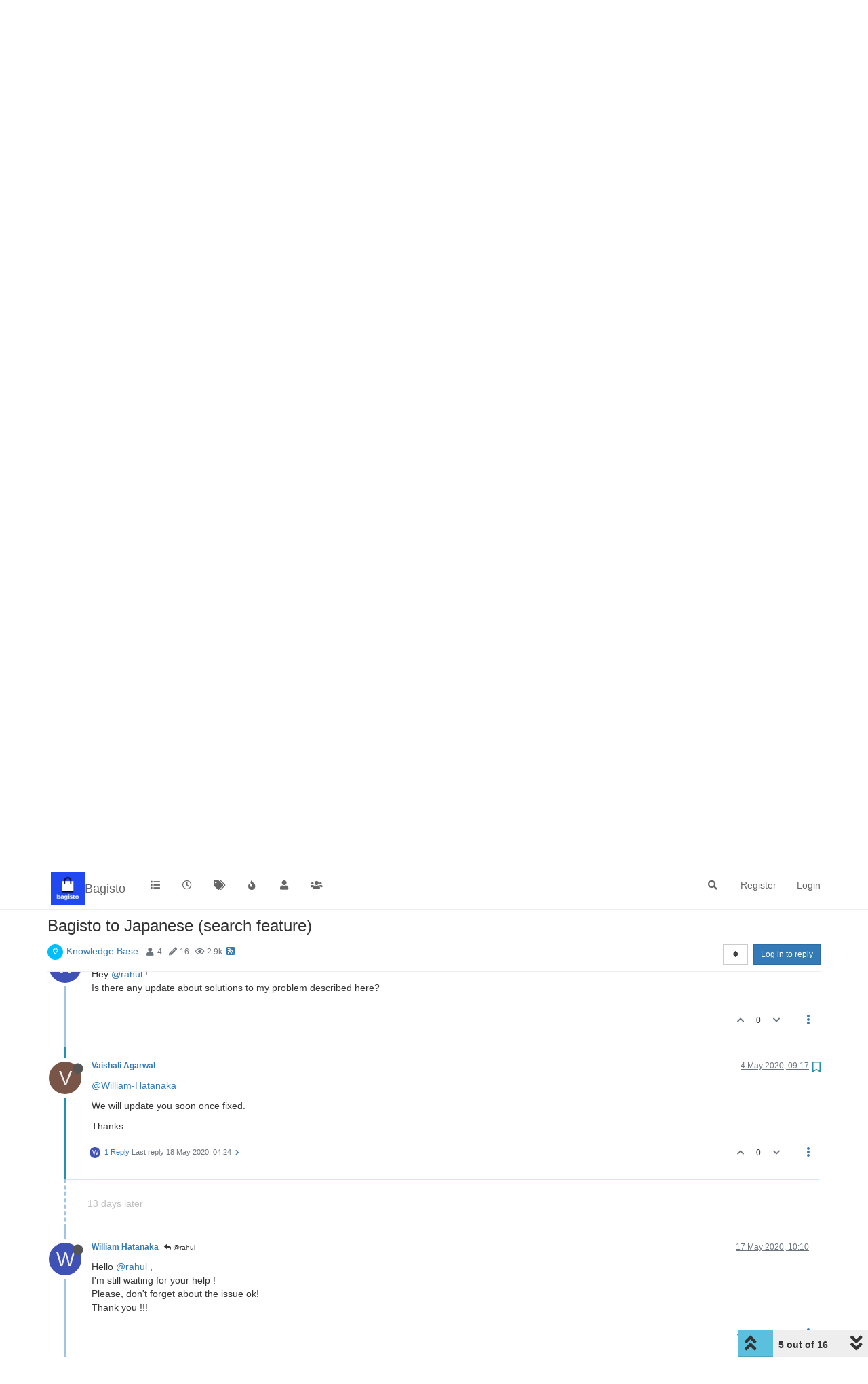

--- FILE ---
content_type: text/html; charset=utf-8
request_url: https://forums.bagisto.com/topic/1368/bagisto-to-japanese-search-feature/5
body_size: 19547
content:
<!DOCTYPE html>
<html lang="en-GB" data-dir="ltr" style="direction: ltr;">
<head>
	<title>Bagisto to Japanese (search feature) | Bagisto Forum</title>
	<meta name="viewport" content="width&#x3D;device-width, initial-scale&#x3D;1.0" />
	<meta name="content-type" content="text/html; charset=UTF-8" />
	<meta name="apple-mobile-web-app-capable" content="yes" />
	<meta name="mobile-web-app-capable" content="yes" />
	<meta property="og:site_name" content="Bagisto" />
	<meta name="msapplication-badge" content="frequency=30; polling-uri=https://forums.bagisto.com/sitemap.xml" />
	<meta name="theme-color" content="#ffffff" />
	<meta name="keywords" content="Bagisto Forum,eCommerce Framework Discussion,eCommerce Framework on Laravel,Open Source eCommerce Framework" />
	<meta name="msapplication-square150x150logo" content="/assets/uploads/system/site-logo.jpg" />
	<meta name="title" content="Bagisto to Japanese (search feature)" />
	<meta name="description" content="@William-Hatanaka We will update you soon once fixed. Thanks. " />
	<meta property="og:title" content="Bagisto to Japanese (search feature)" />
	<meta property="og:description" content="@William-Hatanaka We will update you soon once fixed. Thanks. " />
	<meta property="og:type" content="article" />
	<meta property="article:published_time" content="2020-04-29T03:39:02.813Z" />
	<meta property="article:modified_time" content="2020-05-26T04:44:12.282Z" />
	<meta property="article:section" content="Knowledge Base" />
	<meta property="og:image" content="https://forums.bagisto.com/assets/uploads/system/site-logo.jpg" />
	<meta property="og:image:url" content="https://forums.bagisto.com/assets/uploads/system/site-logo.jpg" />
	<meta property="og:image:width" content="undefined" />
	<meta property="og:image:height" content="undefined" />
	<meta property="og:url" content="https://forums.bagisto.com/topic/1368/bagisto-to-japanese-search-feature/5" />
	
	<link rel="stylesheet" type="text/css" href="/assets/client.css?v=5pjanenhh7r" />
	<link rel="icon" type="image/x-icon" href="/assets/uploads/system/favicon.ico?v&#x3D;5pjanenhh7r" />
	<link rel="manifest" href="/manifest.webmanifest" crossorigin="use-credentials" />
	<link rel="search" type="application/opensearchdescription+xml" title="Bagisto" href="/osd.xml" />
	<link rel="apple-touch-icon" href="/assets/images/touch/512.png" />
	<link rel="icon" sizes="36x36" href="/assets/images/touch/36.png" />
	<link rel="icon" sizes="48x48" href="/assets/images/touch/48.png" />
	<link rel="icon" sizes="72x72" href="/assets/images/touch/72.png" />
	<link rel="icon" sizes="96x96" href="/assets/images/touch/96.png" />
	<link rel="icon" sizes="144x144" href="/assets/images/touch/144.png" />
	<link rel="icon" sizes="192x192" href="/assets/images/touch/192.png" />
	<link rel="icon" sizes="512x512" href="/assets/images/touch/512.png" />
	<link rel="prefetch" href="/assets/src/modules/composer.js?v&#x3D;5pjanenhh7r" />
	<link rel="prefetch" href="/assets/src/modules/composer/uploads.js?v&#x3D;5pjanenhh7r" />
	<link rel="prefetch" href="/assets/src/modules/composer/drafts.js?v&#x3D;5pjanenhh7r" />
	<link rel="prefetch" href="/assets/src/modules/composer/tags.js?v&#x3D;5pjanenhh7r" />
	<link rel="prefetch" href="/assets/src/modules/composer/categoryList.js?v&#x3D;5pjanenhh7r" />
	<link rel="prefetch" href="/assets/src/modules/composer/resize.js?v&#x3D;5pjanenhh7r" />
	<link rel="prefetch" href="/assets/src/modules/composer/autocomplete.js?v&#x3D;5pjanenhh7r" />
	<link rel="prefetch" href="/assets/templates/composer.tpl?v&#x3D;5pjanenhh7r" />
	<link rel="prefetch" href="/assets/language/en-GB/topic.json?v&#x3D;5pjanenhh7r" />
	<link rel="prefetch" href="/assets/language/en-GB/modules.json?v&#x3D;5pjanenhh7r" />
	<link rel="prefetch" href="/assets/language/en-GB/tags.json?v&#x3D;5pjanenhh7r" />
	<link rel="prefetch stylesheet" href="/assets/plugins/nodebb-plugin-markdown/styles/default.css" />
	<link rel="prefetch" href="/assets/language/en-GB/markdown.json?v&#x3D;5pjanenhh7r" />
	<link rel="stylesheet" href="https://forums.bagisto.com/assets/plugins/nodebb-plugin-emoji/emoji/styles.css?v&#x3D;5pjanenhh7r" />
	<link rel="canonical" href="https://forums.bagisto.com/topic/1368/bagisto-to-japanese-search-feature" />
	<link rel="alternate" type="application/rss+xml" href="/topic/1368.rss" />
	<link rel="up" href="https://forums.bagisto.com/category/9/knowledge-base" />
	

	<script>
		var config = JSON.parse('{"relative_path":"","upload_url":"/assets/uploads","asset_base_url":"/assets","assetBaseUrl":"/assets","siteTitle":"Bagisto","browserTitle":"Bagisto Forum","titleLayout":"&#123;pageTitle&#125; | &#123;browserTitle&#125;","showSiteTitle":true,"maintenanceMode":false,"minimumTitleLength":3,"maximumTitleLength":255,"minimumPostLength":8,"maximumPostLength":32767,"minimumTagsPerTopic":0,"maximumTagsPerTopic":5,"minimumTagLength":3,"maximumTagLength":15,"undoTimeout":10000,"useOutgoingLinksPage":false,"allowGuestHandles":false,"allowTopicsThumbnail":false,"usePagination":false,"disableChat":false,"disableChatMessageEditing":false,"maximumChatMessageLength":1000,"socketioTransports":["polling","websocket"],"socketioOrigins":"*:*","websocketAddress":"","maxReconnectionAttempts":5,"reconnectionDelay":1500,"topicsPerPage":20,"postsPerPage":20,"maximumFileSize":2048,"theme:id":"nodebb-theme-persona","theme:src":"","defaultLang":"en-GB","userLang":"en-GB","loggedIn":false,"uid":-1,"cache-buster":"v=5pjanenhh7r","topicPostSort":"oldest_to_newest","categoryTopicSort":"oldest_to_newest","searchEnabled":true,"searchDefaultInQuick":"titles","bootswatchSkin":"","enablePostHistory":true,"timeagoCutoff":30,"timeagoCodes":["af","am","ar","az-short","az","be","bg","bs","ca","cs","cy","da","de-short","de","dv","el","en-short","en","es-short","es","et","eu","fa-short","fa","fi","fr-short","fr","gl","he","hr","hu","hy","id","is","it-short","it","ja","jv","ko","ky","lt","lv","mk","nl","no","pl","pt-br-short","pt-br","pt-short","pt","ro","rs","ru","rw","si","sk","sl","sq","sr","sv","th","tr-short","tr","uk","ur","uz","vi","zh-CN","zh-TW"],"cookies":{"enabled":false,"message":"[[global:cookies.message]]","dismiss":"[[global:cookies.accept]]","link":"[[global:cookies.learn_more]]","link_url":"https:&#x2F;&#x2F;www.cookiesandyou.com"},"thumbs":{"size":512},"iconBackgrounds":["#f44336","#e91e63","#9c27b0","#673ab7","#3f51b5","#2196f3","#009688","#1b5e20","#33691e","#827717","#e65100","#ff5722","#795548","#607d8b"],"emailPrompt":1,"useragent":{"isYaBrowser":false,"isAuthoritative":true,"isMobile":false,"isMobileNative":false,"isTablet":false,"isiPad":false,"isiPod":false,"isiPhone":false,"isiPhoneNative":false,"isAndroid":false,"isAndroidNative":false,"isBlackberry":false,"isOpera":false,"isIE":false,"isEdge":false,"isIECompatibilityMode":false,"isSafari":false,"isFirefox":false,"isWebkit":false,"isChrome":true,"isKonqueror":false,"isOmniWeb":false,"isSeaMonkey":false,"isFlock":false,"isAmaya":false,"isPhantomJS":false,"isEpiphany":false,"isDesktop":true,"isWindows":false,"isLinux":false,"isLinux64":false,"isMac":true,"isChromeOS":false,"isBada":false,"isSamsung":false,"isRaspberry":false,"isBot":false,"isCurl":false,"isAndroidTablet":false,"isWinJs":false,"isKindleFire":false,"isSilk":false,"isCaptive":false,"isSmartTV":false,"isUC":false,"isFacebook":false,"isAlamoFire":false,"isElectron":false,"silkAccelerated":false,"browser":"Chrome","version":"131.0.0.0","os":"OS X","platform":"Apple Mac","geoIp":{},"source":"Mozilla/5.0 (Macintosh; Intel Mac OS X 10_15_7) AppleWebKit/537.36 (KHTML, like Gecko) Chrome/131.0.0.0 Safari/537.36; ClaudeBot/1.0; +claudebot@anthropic.com)","isWechat":false},"acpLang":"undefined","topicSearchEnabled":false,"hideSubCategories":false,"hideCategoryLastPost":false,"enableQuickReply":false,"composer-default":{},"markdown":{"highlight":1,"highlightLinesLanguageList":[],"theme":"default.css","defaultHighlightLanguage":""},"emojiCustomFirst":false,"recentCards":{"title":"Recent Topics","opacity":"1.0","enableCarousel":0,"enableCarouselPagination":0},"spam-be-gone":{}}');
		var app = {
			user: JSON.parse('{"uid":0,"username":"Guest","displayname":"Guest","userslug":"","fullname":"Guest","email":"","icon:text":"?","icon:bgColor":"#aaa","groupTitle":"","groupTitleArray":[],"status":"offline","reputation":0,"email:confirmed":false,"unreadData":{"":{},"new":{},"watched":{},"unreplied":{}},"isAdmin":false,"isGlobalMod":false,"isMod":false,"privileges":{"chat":false,"upload:post:image":false,"upload:post:file":false,"signature":false,"invite":false,"group:create":false,"search:content":false,"search:users":false,"search:tags":false,"view:users":false,"view:tags":true,"view:groups":true,"local:login":false,"ban":false,"mute":false,"view:users:info":false},"timeagoCode":"en","offline":true,"isEmailConfirmSent":false}')
		};
		document.documentElement.style.setProperty('--panel-offset', `${localStorage.getItem('panelOffset') || 0}px`);
	</script>

	
	
	
	
	<style>.navbar-header{padding:5px}.navbar-brand{margin-left:5px}</style>
	
</head>

<body class="page-topic page-topic-1368 page-topic-bagisto-to-japanese-search-feature page-topic-category-9 page-topic-category-knowledge-base parent-category-9 page-status-200 theme-persona user-guest skin-noskin">
	<nav id="menu" class="slideout-menu hidden">
		<section class="menu-section" data-section="navigation">
	<ul class="menu-section-list"></ul>
</section>


	</nav>
	<nav id="chats-menu" class="slideout-menu hidden">
		
	</nav>

	<main id="panel" class="slideout-panel">
		<nav class="navbar navbar-default navbar-fixed-top header" id="header-menu" component="navbar">
			<div class="container">
							<div class="navbar-header">
				<button type="button" class="navbar-toggle pull-left" id="mobile-menu">
					<i class="fa fa-lg fa-fw fa-bars unread-count" data-content="0" data-unread-url="/unread"></i>
				</button>
				

				
				<div class="navbar-search visible-xs pull-right">
					<form action="/search" method="GET">
						<button type="button" class="btn btn-link"><i class="fa fa-lg fa-fw fa-search" title="Search"></i></button>
						<input autocomplete="off" type="text" class="form-control hidden" name="term" placeholder="Search"/>
						<button class="btn btn-primary hidden" type="submit"></button>
						<input type="text" class="hidden" name="in" value="titles" />
					</form>
					<div class="quick-search-container hidden">
						<div class="quick-search-results-container"></div>
					</div>
				</div>
				

				
				<a href="https://forums.bagisto.com/">
					<img alt="Bagisto Forum" class=" forum-logo" src="/assets/uploads/system/site-logo.jpg?v=5pjanenhh7r" />
				</a>
				
				
				<a href="https://forums.bagisto.com/">
					<h1 class="navbar-brand forum-title">Bagisto</h1>
				</a>
				

				<div component="navbar/title" class="visible-xs hidden">
					<span></span>
				</div>
			</div>

			<div id="nav-dropdown" class="hidden-xs">
				
				
				<ul id="logged-out-menu" class="nav navbar-nav navbar-right">
					
					<li>
						<a href="/register">
							<i class="fa fa-pencil fa-fw hidden-sm hidden-md hidden-lg"></i>
							<span>Register</span>
						</a>
					</li>
					
					<li>
						<a href="/login">
							<i class="fa fa-sign-in fa-fw hidden-sm hidden-md hidden-lg"></i>
							<span>Login</span>
						</a>
					</li>
				</ul>
				
				
				<ul class="nav navbar-nav navbar-right">
					<li>
						<form id="search-form" class="navbar-form navbar-right hidden-xs" role="search" method="GET">
							<button id="search-button" type="button" class="btn btn-link"><i class="fa fa-search fa-fw" title="Search"></i></button>
							<div class="hidden" id="search-fields">
								<div class="form-group">
									<input autocomplete="off" type="text" class="form-control" placeholder="Search" name="query" value="">
									<a href="#"><i class="fa fa-gears fa-fw advanced-search-link"></i></a>
								</div>
								<button type="submit" class="btn btn-default hide">Search</button>
							</div>
						</form>
						<div id="quick-search-container" class="quick-search-container hidden">
							<div class="checkbox filter-category">
								<label>
									<input type="checkbox" checked><span class="name"></span>
								</label>
							</div>
							<div class="text-center loading-indicator"><i class="fa fa-spinner fa-spin"></i></div>
							<div class="quick-search-results-container"></div>
						</div>
					</li>
					<li class="visible-xs" id="search-menu">
						<a href="/search">
							<i class="fa fa-search fa-fw"></i> Search
						</a>
					</li>
				</ul>
				

				<ul class="nav navbar-nav navbar-right hidden-xs">
					<li>
						<a href="#" id="reconnect" class="hide" title="Looks like your connection to Bagisto was lost, please wait while we try to reconnect.">
							<i class="fa fa-check"></i>
						</a>
					</li>
				</ul>

				<ul id="main-nav" class="nav navbar-nav">
					
					
					<li class="">
						<a title="Categories" class="navigation-link "
						 href="&#x2F;categories" >
							
							<i class="fa fa-fw fa-list" data-content=""></i>
							
							
							<span class="visible-xs-inline">Categories</span>
							
							
						</a>
						
					</li>
					
					
					
					<li class="">
						<a title="Recent" class="navigation-link "
						 href="&#x2F;recent" >
							
							<i class="fa fa-fw fa-clock-o" data-content=""></i>
							
							
							<span class="visible-xs-inline">Recent</span>
							
							
						</a>
						
					</li>
					
					
					
					<li class="">
						<a title="Tags" class="navigation-link "
						 href="&#x2F;tags" >
							
							<i class="fa fa-fw fa-tags" data-content=""></i>
							
							
							<span class="visible-xs-inline">Tags</span>
							
							
						</a>
						
					</li>
					
					
					
					<li class="">
						<a title="Popular" class="navigation-link "
						 href="&#x2F;popular" >
							
							<i class="fa fa-fw fa-fire" data-content=""></i>
							
							
							<span class="visible-xs-inline">Popular</span>
							
							
						</a>
						
					</li>
					
					
					
					<li class="">
						<a title="Users" class="navigation-link "
						 href="&#x2F;users" >
							
							<i class="fa fa-fw fa-user" data-content=""></i>
							
							
							<span class="visible-xs-inline">Users</span>
							
							
						</a>
						
					</li>
					
					
					
					<li class="">
						<a title="Groups" class="navigation-link "
						 href="&#x2F;groups" >
							
							<i class="fa fa-fw fa-group" data-content=""></i>
							
							
							<span class="visible-xs-inline">Groups</span>
							
							
						</a>
						
					</li>
					
					
				</ul>

				
			</div>

			</div>
		</nav>
		<div class="container" id="content">
		<noscript>
    <div class="alert alert-danger">
        <p>
            Your browser does not seem to support JavaScript. As a result, your viewing experience will be diminished, and you have been placed in <strong>read-only mode</strong>.
        </p>
        <p>
            Please download a browser that supports JavaScript, or enable it if it's disabled (i.e. NoScript).
        </p>
    </div>
</noscript>
		
<div data-widget-area="header">
	
</div>
<div class="row">
	<div class="topic col-lg-12">
		<div class="topic-header">
			<h1 component="post/header" class="" itemprop="name">
				<span class="topic-title">
					<span component="topic/labels">
						<i component="topic/scheduled" class="fa fa-clock-o hidden" title="Scheduled"></i>
						<i component="topic/pinned" class="fa fa-thumb-tack hidden" title="Pinned"></i>
						<i component="topic/locked" class="fa fa-lock hidden" title="Locked"></i>
						<i class="fa fa-arrow-circle-right hidden" title="Moved"></i>
						
					</span>
					<span component="topic/title">Bagisto to Japanese (search feature)</span>
				</span>
			</h1>

			<div class="topic-info clearfix">
				<div class="category-item inline-block">
					<div role="presentation" class="icon pull-left" style="background-color: #00bfff; color: #ffffff;">
						<i class="fa fa-fw fa-lightbulb-o"></i>
					</div>
					<a href="/category/9/knowledge-base">Knowledge Base</a>
				</div>

				<div class="tags tag-list inline-block hidden-xs">
					
				</div>
				<div class="inline-block hidden-xs">
					<div class="stats text-muted">
	<i class="fa fa-fw fa-user" title="Posters"></i>
	<span title="4" class="human-readable-number">4</span>
</div>
<div class="stats text-muted">
	<i class="fa fa-fw fa-pencil" title="Posts"></i>
	<span component="topic/post-count" title="16" class="human-readable-number">16</span>
</div>
<div class="stats text-muted">
	<i class="fa fa-fw fa-eye" title="Views"></i>
	<span class="human-readable-number" title="2921">2921</span>
</div>
				</div>
				
				<a class="hidden-xs" target="_blank" href="/topic/1368.rss"><i class="fa fa-rss-square"></i></a>
				
				

				<div class="topic-main-buttons pull-right inline-block">
	<span class="loading-indicator btn pull-left hidden" done="0">
		<span class="hidden-xs">Loading More Posts</span> <i class="fa fa-refresh fa-spin"></i>
	</span>

	

	

	<div title="Sort by" class="btn-group bottom-sheet hidden-xs" component="thread/sort">
	<button class="btn btn-sm btn-default dropdown-toggle" data-toggle="dropdown" type="button">
	<span><i class="fa fa-fw fa-sort"></i></span></button>
	<ul class="dropdown-menu dropdown-menu-right">
		<li><a href="#" class="oldest_to_newest" data-sort="oldest_to_newest"><i class="fa fa-fw"></i> Oldest to Newest</a></li>
		<li><a href="#" class="newest_to_oldest" data-sort="newest_to_oldest"><i class="fa fa-fw"></i> Newest to Oldest</a></li>
		<li><a href="#" class="most_votes" data-sort="most_votes"><i class="fa fa-fw"></i> Most Votes</a></li>
	</ul>
</div>


	<div class="inline-block">
	
	</div>
	<div component="topic/reply/container" class="btn-group action-bar bottom-sheet hidden">
	<a href="/compose?tid=1368&title=Bagisto to Japanese (search feature)" class="btn btn-sm btn-primary" component="topic/reply" data-ajaxify="false" role="button"><i class="fa fa-reply visible-xs-inline"></i><span class="visible-sm-inline visible-md-inline visible-lg-inline"> Reply</span></a>
	<button type="button" class="btn btn-sm btn-primary dropdown-toggle" data-toggle="dropdown">
		<span class="caret"></span>
	</button>
	<ul class="dropdown-menu pull-right" role="menu">
		<li><a href="#" component="topic/reply-as-topic">Reply as topic</a></li>
	</ul>
</div>




<a component="topic/reply/guest" href="/login" class="btn btn-sm btn-primary">Log in to reply</a>


</div>

			</div>
		</div>
		

		
		<div component="topic/deleted/message" class="alert alert-warning hidden clearfix">
    <span class="pull-left">This topic has been deleted. Only users with topic management privileges can see it.</span>
    <span class="pull-right">
        
    </span>
</div>
		

		<ul component="topic" class="posts timeline" data-tid="1368" data-cid="9">
			
				<li component="post" class="  topic-owner-post" data-index="0" data-pid="3481" data-uid="1851" data-timestamp="1588131542813" data-username="William Hatanaka" data-userslug="william-hatanaka" itemscope itemtype="http://schema.org/Comment">
					<a component="post/anchor" data-index="0" id="0"></a>

					<meta itemprop="datePublished" content="2020-04-29T03:39:02.813Z">
					<meta itemprop="dateModified" content="">

					<div class="clearfix post-header">
	<div class="icon pull-left">
		<a href="/user/william-hatanaka">
			<span class="avatar  avatar-sm2x avatar-rounded" alt="William Hatanaka" title="William Hatanaka" data-uid="1851" loading="lazy" component="user/picture" style="background-color: #3f51b5;">W</span>
			<i component="user/status" class="fa fa-circle status offline" title="Offline"></i>
		</a>
	</div>

	<small class="pull-left">
		<strong>
			<a href="/user/william-hatanaka" itemprop="author" data-username="William Hatanaka" data-uid="1851">William Hatanaka</a>
		</strong>

		

		

		<span class="visible-xs-inline-block visible-sm-inline-block visible-md-inline-block visible-lg-inline-block">
			

			<span>
				
			</span>
		</span>

	</small>
	<small class="pull-right">
		<span class="bookmarked"><i class="fa fa-bookmark-o"></i></span>
	</small>
	<small class="pull-right">
		<i component="post/edit-indicator" class="fa fa-pencil-square edit-icon hidden"></i>

		<small data-editor="" component="post/editor" class="hidden">last edited by  <span class="timeago" title=""></span></small>

		<span class="visible-xs-inline-block visible-sm-inline-block visible-md-inline-block visible-lg-inline-block">
			<a class="permalink" href="/post/3481"><span class="timeago" title="2020-04-29T03:39:02.813Z"></span></a>
		</span>
	</small>
</div>

<br />

<div class="content" component="post/content" itemprop="text">
	<p dir="auto">Hello,<br />
I am translating Bagisto into Japanese, but I noticed that when I do a search with Japanese letters on the front-end, the words typed become code after the search, as in the following figure.<br />
<img src="/assets/uploads/files/1588129225771-mojibake.png" alt="mojibake.png" class=" img-responsive img-markdown" /><br />
The .env configuring is :<br />
APP_TIMEZONE=Asia/Tokyo<br />
APP_LOCALE=ja<br />
APP_CURRENCY=JPY</p>
<p dir="auto">The header of the front-end page is</p>
<pre><code>&lt;!DOCTYPE html&gt;
&lt;html lang="ja"&gt;

    &lt;head&gt;
        &lt;title&gt;    Bagisto - Search
&lt;/title&gt;

        &lt;meta charset="utf-8"&gt;
        &lt;meta http-equiv="X-UA-Compatible" content="IE=edge"&gt;
        &lt;meta http-equiv="content-language" content="ja"&gt;
</code></pre>
<p dir="auto">The search is working without problems even using the Japanese characters . And the Japanese characters also appear without problems in all part of the site so far. The problem appears only in the search field at the top of the page.<br />
What did I forget to configure?<br />
Could someone help me?<br />
Thank you</p>

</div>

<div class="post-footer">
	

	<div class="clearfix">
	
	<a component="post/reply-count" data-target-component="post/replies/container" href="#" class="threaded-replies no-select pull-left hidden">
		<span component="post/reply-count/avatars" class="avatars ">
			
		</span>

		<span class="replies-count" component="post/reply-count/text" data-replies="0">1 Reply</span>
		<span class="replies-last hidden-xs">Last reply <span class="timeago" title=""></span></span>

		<i class="fa fa-fw fa-chevron-right" component="post/replies/open"></i>
		<i class="fa fa-fw fa-chevron-down hidden" component="post/replies/close"></i>
		<i class="fa fa-fw fa-spin fa-spinner hidden" component="post/replies/loading"></i>
	</a>
	

	<small class="pull-right">
		<!-- This partial intentionally left blank; overwritten by nodebb-plugin-reactions -->
		<span class="post-tools">
			<a component="post/reply" href="#" class="no-select hidden">Reply</a>
			<a component="post/quote" href="#" class="no-select hidden">Quote</a>
		</span>

		
		<span class="votes">
			<a component="post/upvote" href="#" class="">
				<i class="fa fa-chevron-up"></i>
			</a>

			<span component="post/vote-count" data-votes="0">0</span>

			
			<a component="post/downvote" href="#" class="">
				<i class="fa fa-chevron-down"></i>
			</a>
			
		</span>
		

		<span component="post/tools" class="dropdown moderator-tools bottom-sheet ">
	<a href="#" data-toggle="dropdown" data-ajaxify="false"><i class="fa fa-fw fa-ellipsis-v"></i></a>
	<ul class="dropdown-menu dropdown-menu-right hidden" role="menu"></ul>
</span>

	</small>
	</div>
	<div component="post/replies/container"></div>
</div>
				</li>
				
			
				<li component="post" class="  " data-index="1" data-pid="3491" data-uid="46" data-timestamp="1588180799004" data-username="rahul" data-userslug="rahul" itemscope itemtype="http://schema.org/Comment">
					<a component="post/anchor" data-index="1" id="1"></a>

					<meta itemprop="datePublished" content="2020-04-29T17:19:59.004Z">
					<meta itemprop="dateModified" content="">

					<div class="clearfix post-header">
	<div class="icon pull-left">
		<a href="/user/rahul">
			<span class="avatar  avatar-sm2x avatar-rounded" alt="rahul" title="rahul" data-uid="46" loading="lazy" component="user/picture" style="background-color: #33691e;">R</span>
			<i component="user/status" class="fa fa-circle status offline" title="Offline"></i>
		</a>
	</div>

	<small class="pull-left">
		<strong>
			<a href="/user/rahul" itemprop="author" data-username="rahul" data-uid="46">rahul</a>
		</strong>

		

		

		<span class="visible-xs-inline-block visible-sm-inline-block visible-md-inline-block visible-lg-inline-block">
			

			<span>
				
			</span>
		</span>

	</small>
	<small class="pull-right">
		<span class="bookmarked"><i class="fa fa-bookmark-o"></i></span>
	</small>
	<small class="pull-right">
		<i component="post/edit-indicator" class="fa fa-pencil-square edit-icon hidden"></i>

		<small data-editor="" component="post/editor" class="hidden">last edited by  <span class="timeago" title=""></span></small>

		<span class="visible-xs-inline-block visible-sm-inline-block visible-md-inline-block visible-lg-inline-block">
			<a class="permalink" href="/post/3491"><span class="timeago" title="2020-04-29T17:19:59.004Z"></span></a>
		</span>
	</small>
</div>

<br />

<div class="content" component="post/content" itemprop="text">
	<p dir="auto">Hello <a class="plugin-mentions-user plugin-mentions-a" href="https://forums.bagisto.com/uid/1851">@William-Hatanaka</a></p>
<p dir="auto">We are working on same issue and update you, once it gets resolved.</p>

</div>

<div class="post-footer">
	

	<div class="clearfix">
	
	<a component="post/reply-count" data-target-component="post/replies/container" href="#" class="threaded-replies no-select pull-left ">
		<span component="post/reply-count/avatars" class="avatars ">
			
			<span class="avatar  avatar-xs avatar-rounded" alt="William Hatanaka" title="William Hatanaka" data-uid="1851" loading="lazy" component="avatar/icon" style="background-color: #3f51b5;">W</span>
			
		</span>

		<span class="replies-count" component="post/reply-count/text" data-replies="2">2 Replies</span>
		<span class="replies-last hidden-xs">Last reply <span class="timeago" title="2020-05-17T10:10:51.540Z"></span></span>

		<i class="fa fa-fw fa-chevron-right" component="post/replies/open"></i>
		<i class="fa fa-fw fa-chevron-down hidden" component="post/replies/close"></i>
		<i class="fa fa-fw fa-spin fa-spinner hidden" component="post/replies/loading"></i>
	</a>
	

	<small class="pull-right">
		<!-- This partial intentionally left blank; overwritten by nodebb-plugin-reactions -->
		<span class="post-tools">
			<a component="post/reply" href="#" class="no-select hidden">Reply</a>
			<a component="post/quote" href="#" class="no-select hidden">Quote</a>
		</span>

		
		<span class="votes">
			<a component="post/upvote" href="#" class="">
				<i class="fa fa-chevron-up"></i>
			</a>

			<span component="post/vote-count" data-votes="0">0</span>

			
			<a component="post/downvote" href="#" class="">
				<i class="fa fa-chevron-down"></i>
			</a>
			
		</span>
		

		<span component="post/tools" class="dropdown moderator-tools bottom-sheet ">
	<a href="#" data-toggle="dropdown" data-ajaxify="false"><i class="fa fa-fw fa-ellipsis-v"></i></a>
	<ul class="dropdown-menu dropdown-menu-right hidden" role="menu"></ul>
</span>

	</small>
	</div>
	<div component="post/replies/container"></div>
</div>
				</li>
				
			
				<li component="post" class="  topic-owner-post" data-index="2" data-pid="3492" data-uid="1851" data-timestamp="1588207100554" data-username="William Hatanaka" data-userslug="william-hatanaka" itemscope itemtype="http://schema.org/Comment">
					<a component="post/anchor" data-index="2" id="2"></a>

					<meta itemprop="datePublished" content="2020-04-30T00:38:20.554Z">
					<meta itemprop="dateModified" content="">

					<div class="clearfix post-header">
	<div class="icon pull-left">
		<a href="/user/william-hatanaka">
			<span class="avatar  avatar-sm2x avatar-rounded" alt="William Hatanaka" title="William Hatanaka" data-uid="1851" loading="lazy" component="user/picture" style="background-color: #3f51b5;">W</span>
			<i component="user/status" class="fa fa-circle status offline" title="Offline"></i>
		</a>
	</div>

	<small class="pull-left">
		<strong>
			<a href="/user/william-hatanaka" itemprop="author" data-username="William Hatanaka" data-uid="1851">William Hatanaka</a>
		</strong>

		

		

		<span class="visible-xs-inline-block visible-sm-inline-block visible-md-inline-block visible-lg-inline-block">
			

			<span>
				
			</span>
		</span>

	</small>
	<small class="pull-right">
		<span class="bookmarked"><i class="fa fa-bookmark-o"></i></span>
	</small>
	<small class="pull-right">
		<i component="post/edit-indicator" class="fa fa-pencil-square edit-icon hidden"></i>

		<small data-editor="" component="post/editor" class="hidden">last edited by  <span class="timeago" title=""></span></small>

		<span class="visible-xs-inline-block visible-sm-inline-block visible-md-inline-block visible-lg-inline-block">
			<a class="permalink" href="/post/3492"><span class="timeago" title="2020-04-30T00:38:20.554Z"></span></a>
		</span>
	</small>
</div>

<br />

<div class="content" component="post/content" itemprop="text">
	<p dir="auto">Ok, I look forward to hearing from you .<br />
Thank you !</p>

</div>

<div class="post-footer">
	

	<div class="clearfix">
	
	<a component="post/reply-count" data-target-component="post/replies/container" href="#" class="threaded-replies no-select pull-left hidden">
		<span component="post/reply-count/avatars" class="avatars ">
			
		</span>

		<span class="replies-count" component="post/reply-count/text" data-replies="0">1 Reply</span>
		<span class="replies-last hidden-xs">Last reply <span class="timeago" title=""></span></span>

		<i class="fa fa-fw fa-chevron-right" component="post/replies/open"></i>
		<i class="fa fa-fw fa-chevron-down hidden" component="post/replies/close"></i>
		<i class="fa fa-fw fa-spin fa-spinner hidden" component="post/replies/loading"></i>
	</a>
	

	<small class="pull-right">
		<!-- This partial intentionally left blank; overwritten by nodebb-plugin-reactions -->
		<span class="post-tools">
			<a component="post/reply" href="#" class="no-select hidden">Reply</a>
			<a component="post/quote" href="#" class="no-select hidden">Quote</a>
		</span>

		
		<span class="votes">
			<a component="post/upvote" href="#" class="">
				<i class="fa fa-chevron-up"></i>
			</a>

			<span component="post/vote-count" data-votes="0">0</span>

			
			<a component="post/downvote" href="#" class="">
				<i class="fa fa-chevron-down"></i>
			</a>
			
		</span>
		

		<span component="post/tools" class="dropdown moderator-tools bottom-sheet ">
	<a href="#" data-toggle="dropdown" data-ajaxify="false"><i class="fa fa-fw fa-ellipsis-v"></i></a>
	<ul class="dropdown-menu dropdown-menu-right hidden" role="menu"></ul>
</span>

	</small>
	</div>
	<div component="post/replies/container"></div>
</div>
				</li>
				
			
				<li component="post" class="  topic-owner-post" data-index="3" data-pid="3538" data-uid="1851" data-timestamp="1588564359859" data-username="William Hatanaka" data-userslug="william-hatanaka" itemscope itemtype="http://schema.org/Comment">
					<a component="post/anchor" data-index="3" id="3"></a>

					<meta itemprop="datePublished" content="2020-05-04T03:52:39.859Z">
					<meta itemprop="dateModified" content="">

					<div class="clearfix post-header">
	<div class="icon pull-left">
		<a href="/user/william-hatanaka">
			<span class="avatar  avatar-sm2x avatar-rounded" alt="William Hatanaka" title="William Hatanaka" data-uid="1851" loading="lazy" component="user/picture" style="background-color: #3f51b5;">W</span>
			<i component="user/status" class="fa fa-circle status offline" title="Offline"></i>
		</a>
	</div>

	<small class="pull-left">
		<strong>
			<a href="/user/william-hatanaka" itemprop="author" data-username="William Hatanaka" data-uid="1851">William Hatanaka</a>
		</strong>

		

		

		<span class="visible-xs-inline-block visible-sm-inline-block visible-md-inline-block visible-lg-inline-block">
			
			<a component="post/parent" class="btn btn-xs btn-default hidden-xs" data-topid="3491" href="/post/3491"><i class="fa fa-reply"></i> @rahul</a>
			

			<span>
				
			</span>
		</span>

	</small>
	<small class="pull-right">
		<span class="bookmarked"><i class="fa fa-bookmark-o"></i></span>
	</small>
	<small class="pull-right">
		<i component="post/edit-indicator" class="fa fa-pencil-square edit-icon hidden"></i>

		<small data-editor="" component="post/editor" class="hidden">last edited by  <span class="timeago" title=""></span></small>

		<span class="visible-xs-inline-block visible-sm-inline-block visible-md-inline-block visible-lg-inline-block">
			<a class="permalink" href="/post/3538"><span class="timeago" title="2020-05-04T03:52:39.859Z"></span></a>
		</span>
	</small>
</div>

<br />

<div class="content" component="post/content" itemprop="text">
	<p dir="auto">Hey <a class="plugin-mentions-user plugin-mentions-a" href="https://forums.bagisto.com/uid/46">@rahul</a> !<br />
Is there any update about solutions to my problem described here?</p>

</div>

<div class="post-footer">
	

	<div class="clearfix">
	
	<a component="post/reply-count" data-target-component="post/replies/container" href="#" class="threaded-replies no-select pull-left hidden">
		<span component="post/reply-count/avatars" class="avatars ">
			
		</span>

		<span class="replies-count" component="post/reply-count/text" data-replies="0">1 Reply</span>
		<span class="replies-last hidden-xs">Last reply <span class="timeago" title=""></span></span>

		<i class="fa fa-fw fa-chevron-right" component="post/replies/open"></i>
		<i class="fa fa-fw fa-chevron-down hidden" component="post/replies/close"></i>
		<i class="fa fa-fw fa-spin fa-spinner hidden" component="post/replies/loading"></i>
	</a>
	

	<small class="pull-right">
		<!-- This partial intentionally left blank; overwritten by nodebb-plugin-reactions -->
		<span class="post-tools">
			<a component="post/reply" href="#" class="no-select hidden">Reply</a>
			<a component="post/quote" href="#" class="no-select hidden">Quote</a>
		</span>

		
		<span class="votes">
			<a component="post/upvote" href="#" class="">
				<i class="fa fa-chevron-up"></i>
			</a>

			<span component="post/vote-count" data-votes="0">0</span>

			
			<a component="post/downvote" href="#" class="">
				<i class="fa fa-chevron-down"></i>
			</a>
			
		</span>
		

		<span component="post/tools" class="dropdown moderator-tools bottom-sheet ">
	<a href="#" data-toggle="dropdown" data-ajaxify="false"><i class="fa fa-fw fa-ellipsis-v"></i></a>
	<ul class="dropdown-menu dropdown-menu-right hidden" role="menu"></ul>
</span>

	</small>
	</div>
	<div component="post/replies/container"></div>
</div>
				</li>
				
			
				<li component="post" class="  " data-index="4" data-pid="3552" data-uid="1501" data-timestamp="1588583854387" data-username="Vaishali Agarwal" data-userslug="vaishali-agarwal" itemscope itemtype="http://schema.org/Comment">
					<a component="post/anchor" data-index="4" id="4"></a>

					<meta itemprop="datePublished" content="2020-05-04T09:17:34.387Z">
					<meta itemprop="dateModified" content="">

					<div class="clearfix post-header">
	<div class="icon pull-left">
		<a href="/user/vaishali-agarwal">
			<span class="avatar  avatar-sm2x avatar-rounded" alt="Vaishali Agarwal" title="Vaishali Agarwal" data-uid="1501" loading="lazy" component="user/picture" style="background-color: #795548;">V</span>
			<i component="user/status" class="fa fa-circle status offline" title="Offline"></i>
		</a>
	</div>

	<small class="pull-left">
		<strong>
			<a href="/user/vaishali-agarwal" itemprop="author" data-username="Vaishali Agarwal" data-uid="1501">Vaishali Agarwal</a>
		</strong>

		

		

		<span class="visible-xs-inline-block visible-sm-inline-block visible-md-inline-block visible-lg-inline-block">
			

			<span>
				
			</span>
		</span>

	</small>
	<small class="pull-right">
		<span class="bookmarked"><i class="fa fa-bookmark-o"></i></span>
	</small>
	<small class="pull-right">
		<i component="post/edit-indicator" class="fa fa-pencil-square edit-icon hidden"></i>

		<small data-editor="" component="post/editor" class="hidden">last edited by  <span class="timeago" title=""></span></small>

		<span class="visible-xs-inline-block visible-sm-inline-block visible-md-inline-block visible-lg-inline-block">
			<a class="permalink" href="/post/3552"><span class="timeago" title="2020-05-04T09:17:34.387Z"></span></a>
		</span>
	</small>
</div>

<br />

<div class="content" component="post/content" itemprop="text">
	<p dir="auto"><a class="plugin-mentions-user plugin-mentions-a" href="https://forums.bagisto.com/uid/1851">@William-Hatanaka</a></p>
<p dir="auto">We will update you soon once fixed.</p>
<p dir="auto">Thanks.</p>

</div>

<div class="post-footer">
	

	<div class="clearfix">
	
	<a component="post/reply-count" data-target-component="post/replies/container" href="#" class="threaded-replies no-select pull-left ">
		<span component="post/reply-count/avatars" class="avatars ">
			
			<span class="avatar  avatar-xs avatar-rounded" alt="William Hatanaka" title="William Hatanaka" data-uid="1851" loading="lazy" component="avatar/icon" style="background-color: #3f51b5;">W</span>
			
		</span>

		<span class="replies-count" component="post/reply-count/text" data-replies="1">1 Reply</span>
		<span class="replies-last hidden-xs">Last reply <span class="timeago" title="2020-05-18T04:24:23.729Z"></span></span>

		<i class="fa fa-fw fa-chevron-right" component="post/replies/open"></i>
		<i class="fa fa-fw fa-chevron-down hidden" component="post/replies/close"></i>
		<i class="fa fa-fw fa-spin fa-spinner hidden" component="post/replies/loading"></i>
	</a>
	

	<small class="pull-right">
		<!-- This partial intentionally left blank; overwritten by nodebb-plugin-reactions -->
		<span class="post-tools">
			<a component="post/reply" href="#" class="no-select hidden">Reply</a>
			<a component="post/quote" href="#" class="no-select hidden">Quote</a>
		</span>

		
		<span class="votes">
			<a component="post/upvote" href="#" class="">
				<i class="fa fa-chevron-up"></i>
			</a>

			<span component="post/vote-count" data-votes="0">0</span>

			
			<a component="post/downvote" href="#" class="">
				<i class="fa fa-chevron-down"></i>
			</a>
			
		</span>
		

		<span component="post/tools" class="dropdown moderator-tools bottom-sheet ">
	<a href="#" data-toggle="dropdown" data-ajaxify="false"><i class="fa fa-fw fa-ellipsis-v"></i></a>
	<ul class="dropdown-menu dropdown-menu-right hidden" role="menu"></ul>
</span>

	</small>
	</div>
	<div component="post/replies/container"></div>
</div>
				</li>
				
			
				<li component="post" class="  topic-owner-post" data-index="5" data-pid="3696" data-uid="1851" data-timestamp="1589710251540" data-username="William Hatanaka" data-userslug="william-hatanaka" itemscope itemtype="http://schema.org/Comment">
					<a component="post/anchor" data-index="5" id="5"></a>

					<meta itemprop="datePublished" content="2020-05-17T10:10:51.540Z">
					<meta itemprop="dateModified" content="">

					<div class="clearfix post-header">
	<div class="icon pull-left">
		<a href="/user/william-hatanaka">
			<span class="avatar  avatar-sm2x avatar-rounded" alt="William Hatanaka" title="William Hatanaka" data-uid="1851" loading="lazy" component="user/picture" style="background-color: #3f51b5;">W</span>
			<i component="user/status" class="fa fa-circle status offline" title="Offline"></i>
		</a>
	</div>

	<small class="pull-left">
		<strong>
			<a href="/user/william-hatanaka" itemprop="author" data-username="William Hatanaka" data-uid="1851">William Hatanaka</a>
		</strong>

		

		

		<span class="visible-xs-inline-block visible-sm-inline-block visible-md-inline-block visible-lg-inline-block">
			
			<a component="post/parent" class="btn btn-xs btn-default hidden-xs" data-topid="3491" href="/post/3491"><i class="fa fa-reply"></i> @rahul</a>
			

			<span>
				
			</span>
		</span>

	</small>
	<small class="pull-right">
		<span class="bookmarked"><i class="fa fa-bookmark-o"></i></span>
	</small>
	<small class="pull-right">
		<i component="post/edit-indicator" class="fa fa-pencil-square edit-icon hidden"></i>

		<small data-editor="" component="post/editor" class="hidden">last edited by  <span class="timeago" title=""></span></small>

		<span class="visible-xs-inline-block visible-sm-inline-block visible-md-inline-block visible-lg-inline-block">
			<a class="permalink" href="/post/3696"><span class="timeago" title="2020-05-17T10:10:51.540Z"></span></a>
		</span>
	</small>
</div>

<br />

<div class="content" component="post/content" itemprop="text">
	<p dir="auto">Hello <a class="plugin-mentions-user plugin-mentions-a" href="https://forums.bagisto.com/uid/46">@rahul</a> ,<br />
I'm still waiting for your help !<br />
Please, don't forget about the issue ok!<br />
Thank you !!!</p>

</div>

<div class="post-footer">
	

	<div class="clearfix">
	
	<a component="post/reply-count" data-target-component="post/replies/container" href="#" class="threaded-replies no-select pull-left hidden">
		<span component="post/reply-count/avatars" class="avatars ">
			
		</span>

		<span class="replies-count" component="post/reply-count/text" data-replies="0">1 Reply</span>
		<span class="replies-last hidden-xs">Last reply <span class="timeago" title=""></span></span>

		<i class="fa fa-fw fa-chevron-right" component="post/replies/open"></i>
		<i class="fa fa-fw fa-chevron-down hidden" component="post/replies/close"></i>
		<i class="fa fa-fw fa-spin fa-spinner hidden" component="post/replies/loading"></i>
	</a>
	

	<small class="pull-right">
		<!-- This partial intentionally left blank; overwritten by nodebb-plugin-reactions -->
		<span class="post-tools">
			<a component="post/reply" href="#" class="no-select hidden">Reply</a>
			<a component="post/quote" href="#" class="no-select hidden">Quote</a>
		</span>

		
		<span class="votes">
			<a component="post/upvote" href="#" class="">
				<i class="fa fa-chevron-up"></i>
			</a>

			<span component="post/vote-count" data-votes="0">0</span>

			
			<a component="post/downvote" href="#" class="">
				<i class="fa fa-chevron-down"></i>
			</a>
			
		</span>
		

		<span component="post/tools" class="dropdown moderator-tools bottom-sheet ">
	<a href="#" data-toggle="dropdown" data-ajaxify="false"><i class="fa fa-fw fa-ellipsis-v"></i></a>
	<ul class="dropdown-menu dropdown-menu-right hidden" role="menu"></ul>
</span>

	</small>
	</div>
	<div component="post/replies/container"></div>
</div>
				</li>
				
			
				<li component="post" class="  topic-owner-post" data-index="6" data-pid="3702" data-uid="1851" data-timestamp="1589775863729" data-username="William Hatanaka" data-userslug="william-hatanaka" itemscope itemtype="http://schema.org/Comment">
					<a component="post/anchor" data-index="6" id="6"></a>

					<meta itemprop="datePublished" content="2020-05-18T04:24:23.729Z">
					<meta itemprop="dateModified" content="">

					<div class="clearfix post-header">
	<div class="icon pull-left">
		<a href="/user/william-hatanaka">
			<span class="avatar  avatar-sm2x avatar-rounded" alt="William Hatanaka" title="William Hatanaka" data-uid="1851" loading="lazy" component="user/picture" style="background-color: #3f51b5;">W</span>
			<i component="user/status" class="fa fa-circle status offline" title="Offline"></i>
		</a>
	</div>

	<small class="pull-left">
		<strong>
			<a href="/user/william-hatanaka" itemprop="author" data-username="William Hatanaka" data-uid="1851">William Hatanaka</a>
		</strong>

		

		

		<span class="visible-xs-inline-block visible-sm-inline-block visible-md-inline-block visible-lg-inline-block">
			
			<a component="post/parent" class="btn btn-xs btn-default hidden-xs" data-topid="3552" href="/post/3552"><i class="fa fa-reply"></i> @Vaishali Agarwal</a>
			

			<span>
				
			</span>
		</span>

	</small>
	<small class="pull-right">
		<span class="bookmarked"><i class="fa fa-bookmark-o"></i></span>
	</small>
	<small class="pull-right">
		<i component="post/edit-indicator" class="fa fa-pencil-square edit-icon hidden"></i>

		<small data-editor="" component="post/editor" class="hidden">last edited by  <span class="timeago" title=""></span></small>

		<span class="visible-xs-inline-block visible-sm-inline-block visible-md-inline-block visible-lg-inline-block">
			<a class="permalink" href="/post/3702"><span class="timeago" title="2020-05-18T04:24:23.729Z"></span></a>
		</span>
	</small>
</div>

<br />

<div class="content" component="post/content" itemprop="text">
	<p dir="auto">Hello <a class="plugin-mentions-user plugin-mentions-a" href="https://forums.bagisto.com/uid/46">@rahul</a> , <a class="plugin-mentions-user plugin-mentions-a" href="https://forums.bagisto.com/uid/1501">@Vaishali-Agarwal</a><br />
I'm still waiting for your help !<br />
Please, don't forget about the issue ok!<br />
Thank you !!!</p>

</div>

<div class="post-footer">
	

	<div class="clearfix">
	
	<a component="post/reply-count" data-target-component="post/replies/container" href="#" class="threaded-replies no-select pull-left hidden">
		<span component="post/reply-count/avatars" class="avatars ">
			
		</span>

		<span class="replies-count" component="post/reply-count/text" data-replies="0">1 Reply</span>
		<span class="replies-last hidden-xs">Last reply <span class="timeago" title=""></span></span>

		<i class="fa fa-fw fa-chevron-right" component="post/replies/open"></i>
		<i class="fa fa-fw fa-chevron-down hidden" component="post/replies/close"></i>
		<i class="fa fa-fw fa-spin fa-spinner hidden" component="post/replies/loading"></i>
	</a>
	

	<small class="pull-right">
		<!-- This partial intentionally left blank; overwritten by nodebb-plugin-reactions -->
		<span class="post-tools">
			<a component="post/reply" href="#" class="no-select hidden">Reply</a>
			<a component="post/quote" href="#" class="no-select hidden">Quote</a>
		</span>

		
		<span class="votes">
			<a component="post/upvote" href="#" class="">
				<i class="fa fa-chevron-up"></i>
			</a>

			<span component="post/vote-count" data-votes="0">0</span>

			
			<a component="post/downvote" href="#" class="">
				<i class="fa fa-chevron-down"></i>
			</a>
			
		</span>
		

		<span component="post/tools" class="dropdown moderator-tools bottom-sheet ">
	<a href="#" data-toggle="dropdown" data-ajaxify="false"><i class="fa fa-fw fa-ellipsis-v"></i></a>
	<ul class="dropdown-menu dropdown-menu-right hidden" role="menu"></ul>
</span>

	</small>
	</div>
	<div component="post/replies/container"></div>
</div>
				</li>
				
			
				<li component="post" class="  " data-index="7" data-pid="3712" data-uid="1658" data-timestamp="1589793857179" data-username="shubhwebkul" data-userslug="shubhwebkul" itemscope itemtype="http://schema.org/Comment">
					<a component="post/anchor" data-index="7" id="7"></a>

					<meta itemprop="datePublished" content="2020-05-18T09:24:17.179Z">
					<meta itemprop="dateModified" content="2020-05-18T10:56:48.480Z">

					<div class="clearfix post-header">
	<div class="icon pull-left">
		<a href="/user/shubhwebkul">
			<img class="avatar  avatar-sm2x avatar-rounded" alt="shubhwebkul" title="shubhwebkul" data-uid="1658" loading="lazy" component="user/picture" src="/assets/uploads/profile/1658-profileavatar.jpeg" style="" />
			<i component="user/status" class="fa fa-circle status offline" title="Offline"></i>
		</a>
	</div>

	<small class="pull-left">
		<strong>
			<a href="/user/shubhwebkul" itemprop="author" data-username="shubhwebkul" data-uid="1658">shubhwebkul</a>
		</strong>

		

		

		<span class="visible-xs-inline-block visible-sm-inline-block visible-md-inline-block visible-lg-inline-block">
			

			<span>
				
			</span>
		</span>

	</small>
	<small class="pull-right">
		<span class="bookmarked"><i class="fa fa-bookmark-o"></i></span>
	</small>
	<small class="pull-right">
		<i component="post/edit-indicator" class="fa fa-pencil-square edit-icon "></i>

		<small data-editor="shubhwebkul" component="post/editor" class="hidden">last edited by shubhwebkul <span class="timeago" title="2020-05-18T10:56:48.480Z"></span></small>

		<span class="visible-xs-inline-block visible-sm-inline-block visible-md-inline-block visible-lg-inline-block">
			<a class="permalink" href="/post/3712"><span class="timeago" title="2020-05-18T09:24:17.179Z"></span></a>
		</span>
	</small>
</div>

<br />

<div class="content" component="post/content" itemprop="text">
	<p dir="auto">Hello there,</p>
<p dir="auto">We've fixed the issue in master branch. Please pull code from master as soon as <a href="https://github.com/bagisto/bagisto/pull/3083" rel="nofollow ugc">this</a> PR gets merged.</p>

</div>

<div class="post-footer">
	

	<div class="clearfix">
	
	<a component="post/reply-count" data-target-component="post/replies/container" href="#" class="threaded-replies no-select pull-left ">
		<span component="post/reply-count/avatars" class="avatars ">
			
			<span class="avatar  avatar-xs avatar-rounded" alt="William Hatanaka" title="William Hatanaka" data-uid="1851" loading="lazy" component="avatar/icon" style="background-color: #3f51b5;">W</span>
			
		</span>

		<span class="replies-count" component="post/reply-count/text" data-replies="2">2 Replies</span>
		<span class="replies-last hidden-xs">Last reply <span class="timeago" title="2020-05-18T16:01:19.373Z"></span></span>

		<i class="fa fa-fw fa-chevron-right" component="post/replies/open"></i>
		<i class="fa fa-fw fa-chevron-down hidden" component="post/replies/close"></i>
		<i class="fa fa-fw fa-spin fa-spinner hidden" component="post/replies/loading"></i>
	</a>
	

	<small class="pull-right">
		<!-- This partial intentionally left blank; overwritten by nodebb-plugin-reactions -->
		<span class="post-tools">
			<a component="post/reply" href="#" class="no-select hidden">Reply</a>
			<a component="post/quote" href="#" class="no-select hidden">Quote</a>
		</span>

		
		<span class="votes">
			<a component="post/upvote" href="#" class="">
				<i class="fa fa-chevron-up"></i>
			</a>

			<span component="post/vote-count" data-votes="0">0</span>

			
			<a component="post/downvote" href="#" class="">
				<i class="fa fa-chevron-down"></i>
			</a>
			
		</span>
		

		<span component="post/tools" class="dropdown moderator-tools bottom-sheet ">
	<a href="#" data-toggle="dropdown" data-ajaxify="false"><i class="fa fa-fw fa-ellipsis-v"></i></a>
	<ul class="dropdown-menu dropdown-menu-right hidden" role="menu"></ul>
</span>

	</small>
	</div>
	<div component="post/replies/container"></div>
</div>
				</li>
				
			
				<li component="post" class="  topic-owner-post" data-index="8" data-pid="3714" data-uid="1851" data-timestamp="1589808674142" data-username="William Hatanaka" data-userslug="william-hatanaka" itemscope itemtype="http://schema.org/Comment">
					<a component="post/anchor" data-index="8" id="8"></a>

					<meta itemprop="datePublished" content="2020-05-18T13:31:14.142Z">
					<meta itemprop="dateModified" content="">

					<div class="clearfix post-header">
	<div class="icon pull-left">
		<a href="/user/william-hatanaka">
			<span class="avatar  avatar-sm2x avatar-rounded" alt="William Hatanaka" title="William Hatanaka" data-uid="1851" loading="lazy" component="user/picture" style="background-color: #3f51b5;">W</span>
			<i component="user/status" class="fa fa-circle status offline" title="Offline"></i>
		</a>
	</div>

	<small class="pull-left">
		<strong>
			<a href="/user/william-hatanaka" itemprop="author" data-username="William Hatanaka" data-uid="1851">William Hatanaka</a>
		</strong>

		

		

		<span class="visible-xs-inline-block visible-sm-inline-block visible-md-inline-block visible-lg-inline-block">
			
			<a component="post/parent" class="btn btn-xs btn-default hidden-xs" data-topid="3712" href="/post/3712"><i class="fa fa-reply"></i> @shubhwebkul</a>
			

			<span>
				
			</span>
		</span>

	</small>
	<small class="pull-right">
		<span class="bookmarked"><i class="fa fa-bookmark-o"></i></span>
	</small>
	<small class="pull-right">
		<i component="post/edit-indicator" class="fa fa-pencil-square edit-icon hidden"></i>

		<small data-editor="" component="post/editor" class="hidden">last edited by  <span class="timeago" title=""></span></small>

		<span class="visible-xs-inline-block visible-sm-inline-block visible-md-inline-block visible-lg-inline-block">
			<a class="permalink" href="/post/3714"><span class="timeago" title="2020-05-18T13:31:14.142Z"></span></a>
		</span>
	</small>
</div>

<br />

<div class="content" component="post/content" itemprop="text">
	<p dir="auto">Hello <a class="plugin-mentions-user plugin-mentions-a" href="https://forums.bagisto.com/uid/1658">@shubhwebkul</a> ,<br />
Thank you very much !<br />
I will try it.</p>

</div>

<div class="post-footer">
	

	<div class="clearfix">
	
	<a component="post/reply-count" data-target-component="post/replies/container" href="#" class="threaded-replies no-select pull-left hidden">
		<span component="post/reply-count/avatars" class="avatars ">
			
		</span>

		<span class="replies-count" component="post/reply-count/text" data-replies="0">1 Reply</span>
		<span class="replies-last hidden-xs">Last reply <span class="timeago" title=""></span></span>

		<i class="fa fa-fw fa-chevron-right" component="post/replies/open"></i>
		<i class="fa fa-fw fa-chevron-down hidden" component="post/replies/close"></i>
		<i class="fa fa-fw fa-spin fa-spinner hidden" component="post/replies/loading"></i>
	</a>
	

	<small class="pull-right">
		<!-- This partial intentionally left blank; overwritten by nodebb-plugin-reactions -->
		<span class="post-tools">
			<a component="post/reply" href="#" class="no-select hidden">Reply</a>
			<a component="post/quote" href="#" class="no-select hidden">Quote</a>
		</span>

		
		<span class="votes">
			<a component="post/upvote" href="#" class="">
				<i class="fa fa-chevron-up"></i>
			</a>

			<span component="post/vote-count" data-votes="0">0</span>

			
			<a component="post/downvote" href="#" class="">
				<i class="fa fa-chevron-down"></i>
			</a>
			
		</span>
		

		<span component="post/tools" class="dropdown moderator-tools bottom-sheet ">
	<a href="#" data-toggle="dropdown" data-ajaxify="false"><i class="fa fa-fw fa-ellipsis-v"></i></a>
	<ul class="dropdown-menu dropdown-menu-right hidden" role="menu"></ul>
</span>

	</small>
	</div>
	<div component="post/replies/container"></div>
</div>
				</li>
				
			
				<li component="post" class="  topic-owner-post" data-index="9" data-pid="3716" data-uid="1851" data-timestamp="1589817679373" data-username="William Hatanaka" data-userslug="william-hatanaka" itemscope itemtype="http://schema.org/Comment">
					<a component="post/anchor" data-index="9" id="9"></a>

					<meta itemprop="datePublished" content="2020-05-18T16:01:19.373Z">
					<meta itemprop="dateModified" content="">

					<div class="clearfix post-header">
	<div class="icon pull-left">
		<a href="/user/william-hatanaka">
			<span class="avatar  avatar-sm2x avatar-rounded" alt="William Hatanaka" title="William Hatanaka" data-uid="1851" loading="lazy" component="user/picture" style="background-color: #3f51b5;">W</span>
			<i component="user/status" class="fa fa-circle status offline" title="Offline"></i>
		</a>
	</div>

	<small class="pull-left">
		<strong>
			<a href="/user/william-hatanaka" itemprop="author" data-username="William Hatanaka" data-uid="1851">William Hatanaka</a>
		</strong>

		

		

		<span class="visible-xs-inline-block visible-sm-inline-block visible-md-inline-block visible-lg-inline-block">
			
			<a component="post/parent" class="btn btn-xs btn-default hidden-xs" data-topid="3712" href="/post/3712"><i class="fa fa-reply"></i> @shubhwebkul</a>
			

			<span>
				
			</span>
		</span>

	</small>
	<small class="pull-right">
		<span class="bookmarked"><i class="fa fa-bookmark-o"></i></span>
	</small>
	<small class="pull-right">
		<i component="post/edit-indicator" class="fa fa-pencil-square edit-icon hidden"></i>

		<small data-editor="" component="post/editor" class="hidden">last edited by  <span class="timeago" title=""></span></small>

		<span class="visible-xs-inline-block visible-sm-inline-block visible-md-inline-block visible-lg-inline-block">
			<a class="permalink" href="/post/3716"><span class="timeago" title="2020-05-18T16:01:19.373Z"></span></a>
		</span>
	</small>
</div>

<br />

<div class="content" component="post/content" itemprop="text">
	<p dir="auto">Hey <a class="plugin-mentions-user plugin-mentions-a" href="https://forums.bagisto.com/uid/1658">@shubhwebkul</a> ,<br />
Do you know when this release will be on master version ?<br />
Thank you !</p>

</div>

<div class="post-footer">
	

	<div class="clearfix">
	
	<a component="post/reply-count" data-target-component="post/replies/container" href="#" class="threaded-replies no-select pull-left hidden">
		<span component="post/reply-count/avatars" class="avatars ">
			
		</span>

		<span class="replies-count" component="post/reply-count/text" data-replies="0">1 Reply</span>
		<span class="replies-last hidden-xs">Last reply <span class="timeago" title=""></span></span>

		<i class="fa fa-fw fa-chevron-right" component="post/replies/open"></i>
		<i class="fa fa-fw fa-chevron-down hidden" component="post/replies/close"></i>
		<i class="fa fa-fw fa-spin fa-spinner hidden" component="post/replies/loading"></i>
	</a>
	

	<small class="pull-right">
		<!-- This partial intentionally left blank; overwritten by nodebb-plugin-reactions -->
		<span class="post-tools">
			<a component="post/reply" href="#" class="no-select hidden">Reply</a>
			<a component="post/quote" href="#" class="no-select hidden">Quote</a>
		</span>

		
		<span class="votes">
			<a component="post/upvote" href="#" class="">
				<i class="fa fa-chevron-up"></i>
			</a>

			<span component="post/vote-count" data-votes="0">0</span>

			
			<a component="post/downvote" href="#" class="">
				<i class="fa fa-chevron-down"></i>
			</a>
			
		</span>
		

		<span component="post/tools" class="dropdown moderator-tools bottom-sheet ">
	<a href="#" data-toggle="dropdown" data-ajaxify="false"><i class="fa fa-fw fa-ellipsis-v"></i></a>
	<ul class="dropdown-menu dropdown-menu-right hidden" role="menu"></ul>
</span>

	</small>
	</div>
	<div component="post/replies/container"></div>
</div>
				</li>
				
			
				<li component="post" class="  " data-index="10" data-pid="3717" data-uid="1658" data-timestamp="1589867353690" data-username="shubhwebkul" data-userslug="shubhwebkul" itemscope itemtype="http://schema.org/Comment">
					<a component="post/anchor" data-index="10" id="10"></a>

					<meta itemprop="datePublished" content="2020-05-19T05:49:13.690Z">
					<meta itemprop="dateModified" content="">

					<div class="clearfix post-header">
	<div class="icon pull-left">
		<a href="/user/shubhwebkul">
			<img class="avatar  avatar-sm2x avatar-rounded" alt="shubhwebkul" title="shubhwebkul" data-uid="1658" loading="lazy" component="user/picture" src="/assets/uploads/profile/1658-profileavatar.jpeg" style="" />
			<i component="user/status" class="fa fa-circle status offline" title="Offline"></i>
		</a>
	</div>

	<small class="pull-left">
		<strong>
			<a href="/user/shubhwebkul" itemprop="author" data-username="shubhwebkul" data-uid="1658">shubhwebkul</a>
		</strong>

		

		

		<span class="visible-xs-inline-block visible-sm-inline-block visible-md-inline-block visible-lg-inline-block">
			

			<span>
				
			</span>
		</span>

	</small>
	<small class="pull-right">
		<span class="bookmarked"><i class="fa fa-bookmark-o"></i></span>
	</small>
	<small class="pull-right">
		<i component="post/edit-indicator" class="fa fa-pencil-square edit-icon hidden"></i>

		<small data-editor="" component="post/editor" class="hidden">last edited by  <span class="timeago" title=""></span></small>

		<span class="visible-xs-inline-block visible-sm-inline-block visible-md-inline-block visible-lg-inline-block">
			<a class="permalink" href="/post/3717"><span class="timeago" title="2020-05-19T05:49:13.690Z"></span></a>
		</span>
	</small>
</div>

<br />

<div class="content" component="post/content" itemprop="text">
	<p dir="auto">We'll release bagisto's next version on upcoming friday.</p>

</div>

<div class="post-footer">
	

	<div class="clearfix">
	
	<a component="post/reply-count" data-target-component="post/replies/container" href="#" class="threaded-replies no-select pull-left ">
		<span component="post/reply-count/avatars" class="avatars ">
			
			<span class="avatar  avatar-xs avatar-rounded" alt="William Hatanaka" title="William Hatanaka" data-uid="1851" loading="lazy" component="avatar/icon" style="background-color: #3f51b5;">W</span>
			
		</span>

		<span class="replies-count" component="post/reply-count/text" data-replies="2">2 Replies</span>
		<span class="replies-last hidden-xs">Last reply <span class="timeago" title="2020-05-23T04:53:03.730Z"></span></span>

		<i class="fa fa-fw fa-chevron-right" component="post/replies/open"></i>
		<i class="fa fa-fw fa-chevron-down hidden" component="post/replies/close"></i>
		<i class="fa fa-fw fa-spin fa-spinner hidden" component="post/replies/loading"></i>
	</a>
	

	<small class="pull-right">
		<!-- This partial intentionally left blank; overwritten by nodebb-plugin-reactions -->
		<span class="post-tools">
			<a component="post/reply" href="#" class="no-select hidden">Reply</a>
			<a component="post/quote" href="#" class="no-select hidden">Quote</a>
		</span>

		
		<span class="votes">
			<a component="post/upvote" href="#" class="">
				<i class="fa fa-chevron-up"></i>
			</a>

			<span component="post/vote-count" data-votes="0">0</span>

			
			<a component="post/downvote" href="#" class="">
				<i class="fa fa-chevron-down"></i>
			</a>
			
		</span>
		

		<span component="post/tools" class="dropdown moderator-tools bottom-sheet ">
	<a href="#" data-toggle="dropdown" data-ajaxify="false"><i class="fa fa-fw fa-ellipsis-v"></i></a>
	<ul class="dropdown-menu dropdown-menu-right hidden" role="menu"></ul>
</span>

	</small>
	</div>
	<div component="post/replies/container"></div>
</div>
				</li>
				
			
				<li component="post" class="  topic-owner-post" data-index="11" data-pid="3746" data-uid="1851" data-timestamp="1590121838410" data-username="William Hatanaka" data-userslug="william-hatanaka" itemscope itemtype="http://schema.org/Comment">
					<a component="post/anchor" data-index="11" id="11"></a>

					<meta itemprop="datePublished" content="2020-05-22T04:30:38.410Z">
					<meta itemprop="dateModified" content="">

					<div class="clearfix post-header">
	<div class="icon pull-left">
		<a href="/user/william-hatanaka">
			<span class="avatar  avatar-sm2x avatar-rounded" alt="William Hatanaka" title="William Hatanaka" data-uid="1851" loading="lazy" component="user/picture" style="background-color: #3f51b5;">W</span>
			<i component="user/status" class="fa fa-circle status offline" title="Offline"></i>
		</a>
	</div>

	<small class="pull-left">
		<strong>
			<a href="/user/william-hatanaka" itemprop="author" data-username="William Hatanaka" data-uid="1851">William Hatanaka</a>
		</strong>

		

		

		<span class="visible-xs-inline-block visible-sm-inline-block visible-md-inline-block visible-lg-inline-block">
			
			<a component="post/parent" class="btn btn-xs btn-default hidden-xs" data-topid="3717" href="/post/3717"><i class="fa fa-reply"></i> @shubhwebkul</a>
			

			<span>
				
			</span>
		</span>

	</small>
	<small class="pull-right">
		<span class="bookmarked"><i class="fa fa-bookmark-o"></i></span>
	</small>
	<small class="pull-right">
		<i component="post/edit-indicator" class="fa fa-pencil-square edit-icon hidden"></i>

		<small data-editor="" component="post/editor" class="hidden">last edited by  <span class="timeago" title=""></span></small>

		<span class="visible-xs-inline-block visible-sm-inline-block visible-md-inline-block visible-lg-inline-block">
			<a class="permalink" href="/post/3746"><span class="timeago" title="2020-05-22T04:30:38.410Z"></span></a>
		</span>
	</small>
</div>

<br />

<div class="content" component="post/content" itemprop="text">
	<p dir="auto">Hello <a class="plugin-mentions-user plugin-mentions-a" href="https://forums.bagisto.com/uid/1658">@shubhwebkul</a> ,<br />
Today is Friday ! Great day !<br />
How can I know that the new version is ready?<br />
Thank you !</p>

</div>

<div class="post-footer">
	

	<div class="clearfix">
	
	<a component="post/reply-count" data-target-component="post/replies/container" href="#" class="threaded-replies no-select pull-left hidden">
		<span component="post/reply-count/avatars" class="avatars ">
			
		</span>

		<span class="replies-count" component="post/reply-count/text" data-replies="0">1 Reply</span>
		<span class="replies-last hidden-xs">Last reply <span class="timeago" title=""></span></span>

		<i class="fa fa-fw fa-chevron-right" component="post/replies/open"></i>
		<i class="fa fa-fw fa-chevron-down hidden" component="post/replies/close"></i>
		<i class="fa fa-fw fa-spin fa-spinner hidden" component="post/replies/loading"></i>
	</a>
	

	<small class="pull-right">
		<!-- This partial intentionally left blank; overwritten by nodebb-plugin-reactions -->
		<span class="post-tools">
			<a component="post/reply" href="#" class="no-select hidden">Reply</a>
			<a component="post/quote" href="#" class="no-select hidden">Quote</a>
		</span>

		
		<span class="votes">
			<a component="post/upvote" href="#" class="">
				<i class="fa fa-chevron-up"></i>
			</a>

			<span component="post/vote-count" data-votes="0">0</span>

			
			<a component="post/downvote" href="#" class="">
				<i class="fa fa-chevron-down"></i>
			</a>
			
		</span>
		

		<span component="post/tools" class="dropdown moderator-tools bottom-sheet ">
	<a href="#" data-toggle="dropdown" data-ajaxify="false"><i class="fa fa-fw fa-ellipsis-v"></i></a>
	<ul class="dropdown-menu dropdown-menu-right hidden" role="menu"></ul>
</span>

	</small>
	</div>
	<div component="post/replies/container"></div>
</div>
				</li>
				
			
				<li component="post" class="  topic-owner-post" data-index="12" data-pid="3754" data-uid="1851" data-timestamp="1590209583730" data-username="William Hatanaka" data-userslug="william-hatanaka" itemscope itemtype="http://schema.org/Comment">
					<a component="post/anchor" data-index="12" id="12"></a>

					<meta itemprop="datePublished" content="2020-05-23T04:53:03.730Z">
					<meta itemprop="dateModified" content="">

					<div class="clearfix post-header">
	<div class="icon pull-left">
		<a href="/user/william-hatanaka">
			<span class="avatar  avatar-sm2x avatar-rounded" alt="William Hatanaka" title="William Hatanaka" data-uid="1851" loading="lazy" component="user/picture" style="background-color: #3f51b5;">W</span>
			<i component="user/status" class="fa fa-circle status offline" title="Offline"></i>
		</a>
	</div>

	<small class="pull-left">
		<strong>
			<a href="/user/william-hatanaka" itemprop="author" data-username="William Hatanaka" data-uid="1851">William Hatanaka</a>
		</strong>

		

		

		<span class="visible-xs-inline-block visible-sm-inline-block visible-md-inline-block visible-lg-inline-block">
			
			<a component="post/parent" class="btn btn-xs btn-default hidden-xs" data-topid="3717" href="/post/3717"><i class="fa fa-reply"></i> @shubhwebkul</a>
			

			<span>
				
			</span>
		</span>

	</small>
	<small class="pull-right">
		<span class="bookmarked"><i class="fa fa-bookmark-o"></i></span>
	</small>
	<small class="pull-right">
		<i component="post/edit-indicator" class="fa fa-pencil-square edit-icon hidden"></i>

		<small data-editor="" component="post/editor" class="hidden">last edited by  <span class="timeago" title=""></span></small>

		<span class="visible-xs-inline-block visible-sm-inline-block visible-md-inline-block visible-lg-inline-block">
			<a class="permalink" href="/post/3754"><span class="timeago" title="2020-05-23T04:53:03.730Z"></span></a>
		</span>
	</small>
</div>

<br />

<div class="content" component="post/content" itemprop="text">
	<p dir="auto">Hello,@shubhwebkul ,<br />
I know you must have a lot of things to do, but I am writing only to confirm that the corrections are in this latest version and if not when they will be.<br />
Thank you !</p>

</div>

<div class="post-footer">
	

	<div class="clearfix">
	
	<a component="post/reply-count" data-target-component="post/replies/container" href="#" class="threaded-replies no-select pull-left hidden">
		<span component="post/reply-count/avatars" class="avatars ">
			
		</span>

		<span class="replies-count" component="post/reply-count/text" data-replies="0">1 Reply</span>
		<span class="replies-last hidden-xs">Last reply <span class="timeago" title=""></span></span>

		<i class="fa fa-fw fa-chevron-right" component="post/replies/open"></i>
		<i class="fa fa-fw fa-chevron-down hidden" component="post/replies/close"></i>
		<i class="fa fa-fw fa-spin fa-spinner hidden" component="post/replies/loading"></i>
	</a>
	

	<small class="pull-right">
		<!-- This partial intentionally left blank; overwritten by nodebb-plugin-reactions -->
		<span class="post-tools">
			<a component="post/reply" href="#" class="no-select hidden">Reply</a>
			<a component="post/quote" href="#" class="no-select hidden">Quote</a>
		</span>

		
		<span class="votes">
			<a component="post/upvote" href="#" class="">
				<i class="fa fa-chevron-up"></i>
			</a>

			<span component="post/vote-count" data-votes="0">0</span>

			
			<a component="post/downvote" href="#" class="">
				<i class="fa fa-chevron-down"></i>
			</a>
			
		</span>
		

		<span component="post/tools" class="dropdown moderator-tools bottom-sheet ">
	<a href="#" data-toggle="dropdown" data-ajaxify="false"><i class="fa fa-fw fa-ellipsis-v"></i></a>
	<ul class="dropdown-menu dropdown-menu-right hidden" role="menu"></ul>
</span>

	</small>
	</div>
	<div component="post/replies/container"></div>
</div>
				</li>
				
			
				<li component="post" class="  " data-index="13" data-pid="3757" data-uid="1501" data-timestamp="1590227315179" data-username="Vaishali Agarwal" data-userslug="vaishali-agarwal" itemscope itemtype="http://schema.org/Comment">
					<a component="post/anchor" data-index="13" id="13"></a>

					<meta itemprop="datePublished" content="2020-05-23T09:48:35.179Z">
					<meta itemprop="dateModified" content="">

					<div class="clearfix post-header">
	<div class="icon pull-left">
		<a href="/user/vaishali-agarwal">
			<span class="avatar  avatar-sm2x avatar-rounded" alt="Vaishali Agarwal" title="Vaishali Agarwal" data-uid="1501" loading="lazy" component="user/picture" style="background-color: #795548;">V</span>
			<i component="user/status" class="fa fa-circle status offline" title="Offline"></i>
		</a>
	</div>

	<small class="pull-left">
		<strong>
			<a href="/user/vaishali-agarwal" itemprop="author" data-username="Vaishali Agarwal" data-uid="1501">Vaishali Agarwal</a>
		</strong>

		

		

		<span class="visible-xs-inline-block visible-sm-inline-block visible-md-inline-block visible-lg-inline-block">
			

			<span>
				
			</span>
		</span>

	</small>
	<small class="pull-right">
		<span class="bookmarked"><i class="fa fa-bookmark-o"></i></span>
	</small>
	<small class="pull-right">
		<i component="post/edit-indicator" class="fa fa-pencil-square edit-icon hidden"></i>

		<small data-editor="" component="post/editor" class="hidden">last edited by  <span class="timeago" title=""></span></small>

		<span class="visible-xs-inline-block visible-sm-inline-block visible-md-inline-block visible-lg-inline-block">
			<a class="permalink" href="/post/3757"><span class="timeago" title="2020-05-23T09:48:35.179Z"></span></a>
		</span>
	</small>
</div>

<br />

<div class="content" component="post/content" itemprop="text">
	<p dir="auto">Hi <a class="plugin-mentions-user plugin-mentions-a" href="https://forums.bagisto.com/uid/1851">@William-Hatanaka</a><br />
Sorry for the delay in response but we want to notify to that our upcoming released has been delay as many of the new features still are in testing process, so we will surely update you once it will be released or Hopefully it will publish on this Friday.</p>
<p dir="auto">You can check all our published released here <a href="https://github.com/bagisto/bagisto/releases" rel="nofollow ugc">https://github.com/bagisto/bagisto/releases</a></p>
<p dir="auto">Thanks.</p>

</div>

<div class="post-footer">
	

	<div class="clearfix">
	
	<a component="post/reply-count" data-target-component="post/replies/container" href="#" class="threaded-replies no-select pull-left ">
		<span component="post/reply-count/avatars" class="avatars ">
			
			<span class="avatar  avatar-xs avatar-rounded" alt="William Hatanaka" title="William Hatanaka" data-uid="1851" loading="lazy" component="avatar/icon" style="background-color: #3f51b5;">W</span>
			
		</span>

		<span class="replies-count" component="post/reply-count/text" data-replies="1">1 Reply</span>
		<span class="replies-last hidden-xs">Last reply <span class="timeago" title="2020-05-23T12:02:44.359Z"></span></span>

		<i class="fa fa-fw fa-chevron-right" component="post/replies/open"></i>
		<i class="fa fa-fw fa-chevron-down hidden" component="post/replies/close"></i>
		<i class="fa fa-fw fa-spin fa-spinner hidden" component="post/replies/loading"></i>
	</a>
	

	<small class="pull-right">
		<!-- This partial intentionally left blank; overwritten by nodebb-plugin-reactions -->
		<span class="post-tools">
			<a component="post/reply" href="#" class="no-select hidden">Reply</a>
			<a component="post/quote" href="#" class="no-select hidden">Quote</a>
		</span>

		
		<span class="votes">
			<a component="post/upvote" href="#" class="">
				<i class="fa fa-chevron-up"></i>
			</a>

			<span component="post/vote-count" data-votes="0">0</span>

			
			<a component="post/downvote" href="#" class="">
				<i class="fa fa-chevron-down"></i>
			</a>
			
		</span>
		

		<span component="post/tools" class="dropdown moderator-tools bottom-sheet ">
	<a href="#" data-toggle="dropdown" data-ajaxify="false"><i class="fa fa-fw fa-ellipsis-v"></i></a>
	<ul class="dropdown-menu dropdown-menu-right hidden" role="menu"></ul>
</span>

	</small>
	</div>
	<div component="post/replies/container"></div>
</div>
				</li>
				
			
				<li component="post" class="  topic-owner-post" data-index="14" data-pid="3759" data-uid="1851" data-timestamp="1590235364359" data-username="William Hatanaka" data-userslug="william-hatanaka" itemscope itemtype="http://schema.org/Comment">
					<a component="post/anchor" data-index="14" id="14"></a>

					<meta itemprop="datePublished" content="2020-05-23T12:02:44.359Z">
					<meta itemprop="dateModified" content="">

					<div class="clearfix post-header">
	<div class="icon pull-left">
		<a href="/user/william-hatanaka">
			<span class="avatar  avatar-sm2x avatar-rounded" alt="William Hatanaka" title="William Hatanaka" data-uid="1851" loading="lazy" component="user/picture" style="background-color: #3f51b5;">W</span>
			<i component="user/status" class="fa fa-circle status offline" title="Offline"></i>
		</a>
	</div>

	<small class="pull-left">
		<strong>
			<a href="/user/william-hatanaka" itemprop="author" data-username="William Hatanaka" data-uid="1851">William Hatanaka</a>
		</strong>

		

		

		<span class="visible-xs-inline-block visible-sm-inline-block visible-md-inline-block visible-lg-inline-block">
			
			<a component="post/parent" class="btn btn-xs btn-default hidden-xs" data-topid="3757" href="/post/3757"><i class="fa fa-reply"></i> @Vaishali Agarwal</a>
			

			<span>
				
			</span>
		</span>

	</small>
	<small class="pull-right">
		<span class="bookmarked"><i class="fa fa-bookmark-o"></i></span>
	</small>
	<small class="pull-right">
		<i component="post/edit-indicator" class="fa fa-pencil-square edit-icon hidden"></i>

		<small data-editor="" component="post/editor" class="hidden">last edited by  <span class="timeago" title=""></span></small>

		<span class="visible-xs-inline-block visible-sm-inline-block visible-md-inline-block visible-lg-inline-block">
			<a class="permalink" href="/post/3759"><span class="timeago" title="2020-05-23T12:02:44.359Z"></span></a>
		</span>
	</small>
</div>

<br />

<div class="content" component="post/content" itemprop="text">
	<p dir="auto">Hello <a class="plugin-mentions-user plugin-mentions-a" href="https://forums.bagisto.com/uid/1501">@Vaishali-Agarwal</a> ,<br />
I install the last version today, but the same issue occurs.<br />
I try download from master version, and the same issue occurs too...<br />
I am doing something wrong?</p>

</div>

<div class="post-footer">
	

	<div class="clearfix">
	
	<a component="post/reply-count" data-target-component="post/replies/container" href="#" class="threaded-replies no-select pull-left hidden">
		<span component="post/reply-count/avatars" class="avatars ">
			
		</span>

		<span class="replies-count" component="post/reply-count/text" data-replies="0">1 Reply</span>
		<span class="replies-last hidden-xs">Last reply <span class="timeago" title=""></span></span>

		<i class="fa fa-fw fa-chevron-right" component="post/replies/open"></i>
		<i class="fa fa-fw fa-chevron-down hidden" component="post/replies/close"></i>
		<i class="fa fa-fw fa-spin fa-spinner hidden" component="post/replies/loading"></i>
	</a>
	

	<small class="pull-right">
		<!-- This partial intentionally left blank; overwritten by nodebb-plugin-reactions -->
		<span class="post-tools">
			<a component="post/reply" href="#" class="no-select hidden">Reply</a>
			<a component="post/quote" href="#" class="no-select hidden">Quote</a>
		</span>

		
		<span class="votes">
			<a component="post/upvote" href="#" class="">
				<i class="fa fa-chevron-up"></i>
			</a>

			<span component="post/vote-count" data-votes="0">0</span>

			
			<a component="post/downvote" href="#" class="">
				<i class="fa fa-chevron-down"></i>
			</a>
			
		</span>
		

		<span component="post/tools" class="dropdown moderator-tools bottom-sheet ">
	<a href="#" data-toggle="dropdown" data-ajaxify="false"><i class="fa fa-fw fa-ellipsis-v"></i></a>
	<ul class="dropdown-menu dropdown-menu-right hidden" role="menu"></ul>
</span>

	</small>
	</div>
	<div component="post/replies/container"></div>
</div>
				</li>
				
			
				<li component="post" class="  " data-index="15" data-pid="3767" data-uid="1501" data-timestamp="1590468252282" data-username="Vaishali Agarwal" data-userslug="vaishali-agarwal" itemscope itemtype="http://schema.org/Comment">
					<a component="post/anchor" data-index="15" id="15"></a>

					<meta itemprop="datePublished" content="2020-05-26T04:44:12.282Z">
					<meta itemprop="dateModified" content="">

					<div class="clearfix post-header">
	<div class="icon pull-left">
		<a href="/user/vaishali-agarwal">
			<span class="avatar  avatar-sm2x avatar-rounded" alt="Vaishali Agarwal" title="Vaishali Agarwal" data-uid="1501" loading="lazy" component="user/picture" style="background-color: #795548;">V</span>
			<i component="user/status" class="fa fa-circle status offline" title="Offline"></i>
		</a>
	</div>

	<small class="pull-left">
		<strong>
			<a href="/user/vaishali-agarwal" itemprop="author" data-username="Vaishali Agarwal" data-uid="1501">Vaishali Agarwal</a>
		</strong>

		

		

		<span class="visible-xs-inline-block visible-sm-inline-block visible-md-inline-block visible-lg-inline-block">
			

			<span>
				
			</span>
		</span>

	</small>
	<small class="pull-right">
		<span class="bookmarked"><i class="fa fa-bookmark-o"></i></span>
	</small>
	<small class="pull-right">
		<i component="post/edit-indicator" class="fa fa-pencil-square edit-icon hidden"></i>

		<small data-editor="" component="post/editor" class="hidden">last edited by  <span class="timeago" title=""></span></small>

		<span class="visible-xs-inline-block visible-sm-inline-block visible-md-inline-block visible-lg-inline-block">
			<a class="permalink" href="/post/3767"><span class="timeago" title="2020-05-26T04:44:12.282Z"></span></a>
		</span>
	</small>
</div>

<br />

<div class="content" component="post/content" itemprop="text">
	<p dir="auto">Hi <a class="plugin-mentions-user plugin-mentions-a" href="https://forums.bagisto.com/uid/1851">@William-Hatanaka</a><br />
did these changes reflect on your code inside velocity packages as mention in this commit <a href="https://github.com/bagisto/bagisto/pull/3083/commits/77db0f6a481a17998754e777680b350cf4564046" rel="nofollow ugc">https://github.com/bagisto/bagisto/pull/3083/commits/77db0f6a481a17998754e777680b350cf4564046</a></p>

</div>

<div class="post-footer">
	

	<div class="clearfix">
	
	<a component="post/reply-count" data-target-component="post/replies/container" href="#" class="threaded-replies no-select pull-left hidden">
		<span component="post/reply-count/avatars" class="avatars ">
			
		</span>

		<span class="replies-count" component="post/reply-count/text" data-replies="0">1 Reply</span>
		<span class="replies-last hidden-xs">Last reply <span class="timeago" title=""></span></span>

		<i class="fa fa-fw fa-chevron-right" component="post/replies/open"></i>
		<i class="fa fa-fw fa-chevron-down hidden" component="post/replies/close"></i>
		<i class="fa fa-fw fa-spin fa-spinner hidden" component="post/replies/loading"></i>
	</a>
	

	<small class="pull-right">
		<!-- This partial intentionally left blank; overwritten by nodebb-plugin-reactions -->
		<span class="post-tools">
			<a component="post/reply" href="#" class="no-select hidden">Reply</a>
			<a component="post/quote" href="#" class="no-select hidden">Quote</a>
		</span>

		
		<span class="votes">
			<a component="post/upvote" href="#" class="">
				<i class="fa fa-chevron-up"></i>
			</a>

			<span component="post/vote-count" data-votes="0">0</span>

			
			<a component="post/downvote" href="#" class="">
				<i class="fa fa-chevron-down"></i>
			</a>
			
		</span>
		

		<span component="post/tools" class="dropdown moderator-tools bottom-sheet ">
	<a href="#" data-toggle="dropdown" data-ajaxify="false"><i class="fa fa-fw fa-ellipsis-v"></i></a>
	<ul class="dropdown-menu dropdown-menu-right hidden" role="menu"></ul>
</span>

	</small>
	</div>
	<div component="post/replies/container"></div>
</div>
				</li>
				
			
		</ul>

		

		

		

		<div class="pagination-block text-center">
    <div class="progress-bar"></div>
    <div class="wrapper dropup">
        <i class="fa fa-2x fa-angle-double-up pointer fa-fw pagetop"></i>

        <a href="#" class="dropdown-toggle" data-toggle="dropdown">
            <span class="pagination-text"></span>
        </a>

        <i class="fa fa-2x fa-angle-double-down pointer fa-fw pagebottom"></i>
        <ul class="dropdown-menu dropdown-menu-right" role="menu">
            <li>
                <div class="row">
                    <div class="col-xs-8 post-content"></div>
                    <div class="col-xs-4 text-right">
                        <div class="scroller-content">
                            <span class="pointer pagetop">First post <i class="fa fa-angle-double-up"></i></span>
                            <div class="scroller-container">
                                <div class="scroller-thumb">
                                    <span class="thumb-text"></span>
                                    <div class="scroller-thumb-icon"></div>
                                </div>
                            </div>
                            <span class="pointer pagebottom">Last post <i class="fa fa-angle-double-down"></i></span>
                        </div>
                    </div>
                </div>
                <div class="row">
                    <div class="col-xs-6">
                        <button id="myNextPostBtn" class="btn btn-default form-control" disabled>Go to my next post</button>
                    </div>
                    <div class="col-xs-6">
                        <input type="number" class="form-control" id="indexInput" placeholder="Go to post index">
                    </div>
                </div>
            </li>
        </ul>
    </div>
</div>

	</div>
	<div data-widget-area="sidebar" class="col-lg-3 col-sm-12 hidden">
		
	</div>
</div>

<div data-widget-area="footer">
	
</div>


<noscript>
	<div component="pagination" class="text-center pagination-container hidden">
	<ul class="pagination hidden-xs">
		<li class="previous pull-left disabled">
			<a href="?" data-page="1"><i class="fa fa-chevron-left"></i> </a>
		</li>

		

		<li class="next pull-right disabled">
			<a href="?" data-page="1"> <i class="fa fa-chevron-right"></i></a>
		</li>
	</ul>

	<ul class="pagination hidden-sm hidden-md hidden-lg">
		<li class="first disabled">
			<a href="?" data-page="1"><i class="fa fa-fast-backward"></i> </a>
		</li>

		<li class="previous disabled">
			<a href="?" data-page="1"><i class="fa fa-chevron-left"></i> </a>
		</li>

		<li component="pagination/select-page" class="page select-page">
			<a href="#">1 / 1</a>
		</li>

		<li class="next disabled">
			<a href="?" data-page="1"> <i class="fa fa-chevron-right"></i></a>
		</li>

		<li class="last disabled">
			<a href="?" data-page="1"><i class="fa fa-fast-forward"></i> </a>
		</li>
	</ul>
</div>
</noscript>

<script id="ajaxify-data" type="application/json">{"cid":9,"lastposttime":1590468252282,"mainPid":3481,"postcount":16,"slug":"1368/bagisto-to-japanese-search-feature","tid":1368,"timestamp":1588131542813,"title":"Bagisto to Japanese (search feature)","uid":1851,"viewcount":2921,"teaserPid":3767,"postercount":4,"deleted":0,"locked":0,"pinned":0,"pinExpiry":0,"upvotes":0,"downvotes":0,"deleterUid":0,"titleRaw":"Bagisto to Japanese (search feature)","timestampISO":"2020-04-29T03:39:02.813Z","scheduled":false,"lastposttimeISO":"2020-05-26T04:44:12.282Z","pinExpiryISO":"","votes":0,"tags":[],"thumbs":[],"posts":[{"content":"<p dir=\"auto\">Hello,<br />\nI am translating Bagisto into Japanese, but I noticed that when I do a search with Japanese letters on the front-end, the words typed become code after the search, as in the following figure.<br />\n<img src=\"/assets/uploads/files/1588129225771-mojibake.png\" alt=\"mojibake.png\" class=\" img-responsive img-markdown\" /><br />\nThe .env configuring is :<br />\nAPP_TIMEZONE=Asia/Tokyo<br />\nAPP_LOCALE=ja<br />\nAPP_CURRENCY=JPY<\/p>\n<p dir=\"auto\">The header of the front-end page is<\/p>\n<pre><code>&lt;!DOCTYPE html&gt;\n&lt;html lang=\"ja\"&gt;\n\n    &lt;head&gt;\n        &lt;title&gt;    Bagisto - Search\n&lt;/title&gt;\n\n        &lt;meta charset=\"utf-8\"&gt;\n        &lt;meta http-equiv=\"X-UA-Compatible\" content=\"IE=edge\"&gt;\n        &lt;meta http-equiv=\"content-language\" content=\"ja\"&gt;\n<\/code><\/pre>\n<p dir=\"auto\">The search is working without problems even using the Japanese characters . And the Japanese characters also appear without problems in all part of the site so far. The problem appears only in the search field at the top of the page.<br />\nWhat did I forget to configure?<br />\nCould someone help me?<br />\nThank you<\/p>\n","pid":3481,"tid":1368,"timestamp":1588131542813,"uid":1851,"deleted":0,"upvotes":0,"downvotes":0,"deleterUid":0,"edited":0,"replies":{"hasMore":false,"users":[],"text":"[[topic:one_reply_to_this_post]]","count":0},"bookmarks":0,"votes":0,"timestampISO":"2020-04-29T03:39:02.813Z","editedISO":"","index":0,"eventStart":1588131542813,"eventEnd":1588180799004,"user":{"uid":1851,"username":"William Hatanaka","userslug":"william-hatanaka","reputation":3,"postcount":151,"topiccount":32,"picture":null,"signature":"","banned":false,"banned:expire":0,"status":"offline","lastonline":1723701530949,"groupTitle":null,"mutedUntil":0,"displayname":"William Hatanaka","groupTitleArray":[],"icon:text":"W","icon:bgColor":"#3f51b5","lastonlineISO":"2024-08-15T05:58:50.949Z","banned_until":0,"banned_until_readable":"Not Banned","muted":false,"selectedGroups":[],"custom_profile_info":[]},"editor":null,"bookmarked":false,"upvoted":false,"downvoted":false,"selfPost":false,"events":[],"topicOwnerPost":true,"display_edit_tools":false,"display_delete_tools":false,"display_moderator_tools":false,"display_move_tools":false,"display_post_menu":true},{"content":"<p dir=\"auto\">Hello <a class=\"plugin-mentions-user plugin-mentions-a\" href=\"https://forums.bagisto.com/uid/1851\">@William-Hatanaka<\/a><\/p>\n<p dir=\"auto\">We are working on same issue and update you, once it gets resolved.<\/p>\n","pid":3491,"tid":1368,"timestamp":1588180799004,"uid":46,"replies":{"hasMore":false,"users":[{"uid":1851,"username":"William Hatanaka","userslug":"william-hatanaka","picture":null,"fullname":null,"displayname":"William Hatanaka","icon:text":"W","icon:bgColor":"#3f51b5"}],"text":"[[topic:replies_to_this_post, 2]]","count":2,"timestampISO":"2020-05-17T10:10:51.540Z"},"deleted":0,"upvotes":0,"downvotes":0,"deleterUid":0,"edited":0,"bookmarks":0,"votes":0,"timestampISO":"2020-04-29T17:19:59.004Z","editedISO":"","index":1,"eventStart":1588180799004,"eventEnd":1588207100554,"user":{"uid":46,"username":"rahul","userslug":"rahul","reputation":46,"postcount":649,"topiccount":4,"picture":null,"signature":"","banned":false,"banned:expire":0,"status":"offline","lastonline":1620727832547,"groupTitle":null,"mutedUntil":0,"displayname":"rahul","groupTitleArray":[],"icon:text":"R","icon:bgColor":"#33691e","lastonlineISO":"2021-05-11T10:10:32.547Z","banned_until":0,"banned_until_readable":"Not Banned","muted":false,"selectedGroups":[],"custom_profile_info":[]},"editor":null,"bookmarked":false,"upvoted":false,"downvoted":false,"selfPost":false,"events":[],"topicOwnerPost":false,"display_edit_tools":false,"display_delete_tools":false,"display_moderator_tools":false,"display_move_tools":false,"display_post_menu":true},{"content":"<p dir=\"auto\">Ok, I look forward to hearing from you .<br />\nThank you !<\/p>\n","pid":3492,"tid":1368,"timestamp":1588207100554,"uid":1851,"deleted":0,"upvotes":0,"downvotes":0,"deleterUid":0,"edited":0,"replies":{"hasMore":false,"users":[],"text":"[[topic:one_reply_to_this_post]]","count":0},"bookmarks":0,"votes":0,"timestampISO":"2020-04-30T00:38:20.554Z","editedISO":"","index":2,"eventStart":1588207100554,"eventEnd":1588564359859,"user":{"uid":1851,"username":"William Hatanaka","userslug":"william-hatanaka","reputation":3,"postcount":151,"topiccount":32,"picture":null,"signature":"","banned":false,"banned:expire":0,"status":"offline","lastonline":1723701530949,"groupTitle":null,"mutedUntil":0,"displayname":"William Hatanaka","groupTitleArray":[],"icon:text":"W","icon:bgColor":"#3f51b5","lastonlineISO":"2024-08-15T05:58:50.949Z","banned_until":0,"banned_until_readable":"Not Banned","muted":false,"selectedGroups":[],"custom_profile_info":[]},"editor":null,"bookmarked":false,"upvoted":false,"downvoted":false,"selfPost":false,"events":[],"topicOwnerPost":true,"display_edit_tools":false,"display_delete_tools":false,"display_moderator_tools":false,"display_move_tools":false,"display_post_menu":true},{"content":"<p dir=\"auto\">Hey <a class=\"plugin-mentions-user plugin-mentions-a\" href=\"https://forums.bagisto.com/uid/46\">@rahul<\/a> !<br />\nIs there any update about solutions to my problem described here?<\/p>\n","pid":3538,"tid":1368,"timestamp":1588564359859,"toPid":"3491","uid":1851,"deleted":0,"upvotes":0,"downvotes":0,"deleterUid":0,"edited":0,"replies":{"hasMore":false,"users":[],"text":"[[topic:one_reply_to_this_post]]","count":0},"bookmarks":0,"votes":0,"timestampISO":"2020-05-04T03:52:39.859Z","editedISO":"","index":3,"eventStart":1588564359859,"eventEnd":1588583854387,"parent":{"username":"rahul"},"user":{"uid":1851,"username":"William Hatanaka","userslug":"william-hatanaka","reputation":3,"postcount":151,"topiccount":32,"picture":null,"signature":"","banned":false,"banned:expire":0,"status":"offline","lastonline":1723701530949,"groupTitle":null,"mutedUntil":0,"displayname":"William Hatanaka","groupTitleArray":[],"icon:text":"W","icon:bgColor":"#3f51b5","lastonlineISO":"2024-08-15T05:58:50.949Z","banned_until":0,"banned_until_readable":"Not Banned","muted":false,"selectedGroups":[],"custom_profile_info":[]},"editor":null,"bookmarked":false,"upvoted":false,"downvoted":false,"selfPost":false,"events":[],"topicOwnerPost":true,"display_edit_tools":false,"display_delete_tools":false,"display_moderator_tools":false,"display_move_tools":false,"display_post_menu":true},{"content":"<p dir=\"auto\"><a class=\"plugin-mentions-user plugin-mentions-a\" href=\"https://forums.bagisto.com/uid/1851\">@William-Hatanaka<\/a><\/p>\n<p dir=\"auto\">We will update you soon once fixed.<\/p>\n<p dir=\"auto\">Thanks.<\/p>\n","pid":3552,"tid":1368,"timestamp":1588583854387,"uid":1501,"replies":{"hasMore":false,"users":[{"uid":1851,"username":"William Hatanaka","userslug":"william-hatanaka","picture":null,"fullname":null,"displayname":"William Hatanaka","icon:text":"W","icon:bgColor":"#3f51b5"}],"text":"[[topic:one_reply_to_this_post]]","count":1,"timestampISO":"2020-05-18T04:24:23.729Z"},"deleted":0,"upvotes":0,"downvotes":0,"deleterUid":0,"edited":0,"bookmarks":0,"votes":0,"timestampISO":"2020-05-04T09:17:34.387Z","editedISO":"","index":4,"eventStart":1588583854387,"eventEnd":1589710251540,"user":{"uid":1501,"username":"Vaishali Agarwal","userslug":"vaishali-agarwal","reputation":42,"postcount":1264,"topiccount":4,"picture":null,"signature":"","banned":false,"banned:expire":0,"status":"offline","lastonline":1630160358359,"groupTitle":null,"mutedUntil":0,"displayname":"Vaishali Agarwal","groupTitleArray":[],"icon:text":"V","icon:bgColor":"#795548","lastonlineISO":"2021-08-28T14:19:18.359Z","banned_until":0,"banned_until_readable":"Not Banned","muted":false,"selectedGroups":[],"custom_profile_info":[]},"editor":null,"bookmarked":false,"upvoted":false,"downvoted":false,"selfPost":false,"events":[],"topicOwnerPost":false,"display_edit_tools":false,"display_delete_tools":false,"display_moderator_tools":false,"display_move_tools":false,"display_post_menu":true},{"content":"<p dir=\"auto\">Hello <a class=\"plugin-mentions-user plugin-mentions-a\" href=\"https://forums.bagisto.com/uid/46\">@rahul<\/a> ,<br />\nI'm still waiting for your help !<br />\nPlease, don't forget about the issue ok!<br />\nThank you !!!<\/p>\n","pid":3696,"tid":1368,"timestamp":1589710251540,"toPid":"3491","uid":1851,"deleted":0,"upvotes":0,"downvotes":0,"deleterUid":0,"edited":0,"replies":{"hasMore":false,"users":[],"text":"[[topic:one_reply_to_this_post]]","count":0},"bookmarks":0,"votes":0,"timestampISO":"2020-05-17T10:10:51.540Z","editedISO":"","index":5,"eventStart":1589710251540,"eventEnd":1589775863729,"parent":{"username":"rahul"},"user":{"uid":1851,"username":"William Hatanaka","userslug":"william-hatanaka","reputation":3,"postcount":151,"topiccount":32,"picture":null,"signature":"","banned":false,"banned:expire":0,"status":"offline","lastonline":1723701530949,"groupTitle":null,"mutedUntil":0,"displayname":"William Hatanaka","groupTitleArray":[],"icon:text":"W","icon:bgColor":"#3f51b5","lastonlineISO":"2024-08-15T05:58:50.949Z","banned_until":0,"banned_until_readable":"Not Banned","muted":false,"selectedGroups":[],"custom_profile_info":[]},"editor":null,"bookmarked":false,"upvoted":false,"downvoted":false,"selfPost":false,"events":[],"topicOwnerPost":true,"display_edit_tools":false,"display_delete_tools":false,"display_moderator_tools":false,"display_move_tools":false,"display_post_menu":true},{"content":"<p dir=\"auto\">Hello <a class=\"plugin-mentions-user plugin-mentions-a\" href=\"https://forums.bagisto.com/uid/46\">@rahul<\/a> , <a class=\"plugin-mentions-user plugin-mentions-a\" href=\"https://forums.bagisto.com/uid/1501\">@Vaishali-Agarwal<\/a><br />\nI'm still waiting for your help !<br />\nPlease, don't forget about the issue ok!<br />\nThank you !!!<\/p>\n","pid":3702,"tid":1368,"timestamp":1589775863729,"toPid":"3552","uid":1851,"deleted":0,"upvotes":0,"downvotes":0,"deleterUid":0,"edited":0,"replies":{"hasMore":false,"users":[],"text":"[[topic:one_reply_to_this_post]]","count":0},"bookmarks":0,"votes":0,"timestampISO":"2020-05-18T04:24:23.729Z","editedISO":"","index":6,"eventStart":1589775863729,"eventEnd":1589793857179,"parent":{"username":"Vaishali Agarwal"},"user":{"uid":1851,"username":"William Hatanaka","userslug":"william-hatanaka","reputation":3,"postcount":151,"topiccount":32,"picture":null,"signature":"","banned":false,"banned:expire":0,"status":"offline","lastonline":1723701530949,"groupTitle":null,"mutedUntil":0,"displayname":"William Hatanaka","groupTitleArray":[],"icon:text":"W","icon:bgColor":"#3f51b5","lastonlineISO":"2024-08-15T05:58:50.949Z","banned_until":0,"banned_until_readable":"Not Banned","muted":false,"selectedGroups":[],"custom_profile_info":[]},"editor":null,"bookmarked":false,"upvoted":false,"downvoted":false,"selfPost":false,"events":[],"topicOwnerPost":true,"display_edit_tools":false,"display_delete_tools":false,"display_moderator_tools":false,"display_move_tools":false,"display_post_menu":true},{"content":"<p dir=\"auto\">Hello there,<\/p>\n<p dir=\"auto\">We've fixed the issue in master branch. Please pull code from master as soon as <a href=\"https://github.com/bagisto/bagisto/pull/3083\" rel=\"nofollow ugc\">this<\/a> PR gets merged.<\/p>\n","pid":3712,"tid":1368,"timestamp":1589793857179,"uid":1658,"deleterUid":0,"downvotes":0,"edited":1589799408480,"editedISO":"2020-05-18T10:56:48.480Z","editor":{"uid":1658,"username":"shubhwebkul","userslug":"shubhwebkul","displayname":"shubhwebkul"},"timestampISO":"2020-05-18T09:24:17.179Z","upvotes":0,"votes":0,"replies":{"hasMore":false,"users":[{"uid":1851,"username":"William Hatanaka","userslug":"william-hatanaka","picture":null,"fullname":null,"displayname":"William Hatanaka","icon:text":"W","icon:bgColor":"#3f51b5"}],"text":"[[topic:replies_to_this_post, 2]]","count":2,"timestampISO":"2020-05-18T16:01:19.373Z"},"deleted":0,"bookmarks":0,"index":7,"eventStart":1589793857179,"eventEnd":1589808674142,"user":{"uid":1658,"username":"shubhwebkul","userslug":"shubhwebkul","reputation":1,"postcount":51,"topiccount":0,"picture":"/assets/uploads/profile/1658-profileavatar.jpeg","signature":"","banned":false,"banned:expire":0,"status":"offline","lastonline":1702737908295,"groupTitle":"[\"\"]","mutedUntil":0,"displayname":"shubhwebkul","groupTitleArray":[""],"icon:text":"S","icon:bgColor":"#795548","lastonlineISO":"2023-12-16T14:45:08.295Z","banned_until":0,"banned_until_readable":"Not Banned","muted":false,"selectedGroups":[],"custom_profile_info":[]},"bookmarked":false,"upvoted":false,"downvoted":false,"selfPost":false,"events":[],"topicOwnerPost":false,"display_edit_tools":false,"display_delete_tools":false,"display_moderator_tools":false,"display_move_tools":false,"display_post_menu":true},{"content":"<p dir=\"auto\">Hello <a class=\"plugin-mentions-user plugin-mentions-a\" href=\"https://forums.bagisto.com/uid/1658\">@shubhwebkul<\/a> ,<br />\nThank you very much !<br />\nI will try it.<\/p>\n","pid":3714,"tid":1368,"timestamp":1589808674142,"toPid":"3712","uid":1851,"deleted":0,"upvotes":0,"downvotes":0,"deleterUid":0,"edited":0,"replies":{"hasMore":false,"users":[],"text":"[[topic:one_reply_to_this_post]]","count":0},"bookmarks":0,"votes":0,"timestampISO":"2020-05-18T13:31:14.142Z","editedISO":"","index":8,"eventStart":1589808674142,"eventEnd":1589817679373,"parent":{"username":"shubhwebkul"},"user":{"uid":1851,"username":"William Hatanaka","userslug":"william-hatanaka","reputation":3,"postcount":151,"topiccount":32,"picture":null,"signature":"","banned":false,"banned:expire":0,"status":"offline","lastonline":1723701530949,"groupTitle":null,"mutedUntil":0,"displayname":"William Hatanaka","groupTitleArray":[],"icon:text":"W","icon:bgColor":"#3f51b5","lastonlineISO":"2024-08-15T05:58:50.949Z","banned_until":0,"banned_until_readable":"Not Banned","muted":false,"selectedGroups":[],"custom_profile_info":[]},"editor":null,"bookmarked":false,"upvoted":false,"downvoted":false,"selfPost":false,"events":[],"topicOwnerPost":true,"display_edit_tools":false,"display_delete_tools":false,"display_moderator_tools":false,"display_move_tools":false,"display_post_menu":true},{"content":"<p dir=\"auto\">Hey <a class=\"plugin-mentions-user plugin-mentions-a\" href=\"https://forums.bagisto.com/uid/1658\">@shubhwebkul<\/a> ,<br />\nDo you know when this release will be on master version ?<br />\nThank you !<\/p>\n","pid":3716,"tid":1368,"timestamp":1589817679373,"toPid":"3712","uid":1851,"deleted":0,"upvotes":0,"downvotes":0,"deleterUid":0,"edited":0,"replies":{"hasMore":false,"users":[],"text":"[[topic:one_reply_to_this_post]]","count":0},"bookmarks":0,"votes":0,"timestampISO":"2020-05-18T16:01:19.373Z","editedISO":"","index":9,"eventStart":1589817679373,"eventEnd":1589867353690,"parent":{"username":"shubhwebkul"},"user":{"uid":1851,"username":"William Hatanaka","userslug":"william-hatanaka","reputation":3,"postcount":151,"topiccount":32,"picture":null,"signature":"","banned":false,"banned:expire":0,"status":"offline","lastonline":1723701530949,"groupTitle":null,"mutedUntil":0,"displayname":"William Hatanaka","groupTitleArray":[],"icon:text":"W","icon:bgColor":"#3f51b5","lastonlineISO":"2024-08-15T05:58:50.949Z","banned_until":0,"banned_until_readable":"Not Banned","muted":false,"selectedGroups":[],"custom_profile_info":[]},"editor":null,"bookmarked":false,"upvoted":false,"downvoted":false,"selfPost":false,"events":[],"topicOwnerPost":true,"display_edit_tools":false,"display_delete_tools":false,"display_moderator_tools":false,"display_move_tools":false,"display_post_menu":true},{"content":"<p dir=\"auto\">We'll release bagisto's next version on upcoming friday.<\/p>\n","pid":3717,"tid":1368,"timestamp":1589867353690,"uid":1658,"replies":{"hasMore":false,"users":[{"uid":1851,"username":"William Hatanaka","userslug":"william-hatanaka","picture":null,"fullname":null,"displayname":"William Hatanaka","icon:text":"W","icon:bgColor":"#3f51b5"}],"text":"[[topic:replies_to_this_post, 2]]","count":2,"timestampISO":"2020-05-23T04:53:03.730Z"},"deleted":0,"upvotes":0,"downvotes":0,"deleterUid":0,"edited":0,"bookmarks":0,"votes":0,"timestampISO":"2020-05-19T05:49:13.690Z","editedISO":"","index":10,"eventStart":1589867353690,"eventEnd":1590121838410,"user":{"uid":1658,"username":"shubhwebkul","userslug":"shubhwebkul","reputation":1,"postcount":51,"topiccount":0,"picture":"/assets/uploads/profile/1658-profileavatar.jpeg","signature":"","banned":false,"banned:expire":0,"status":"offline","lastonline":1702737908295,"groupTitle":"[\"\"]","mutedUntil":0,"displayname":"shubhwebkul","groupTitleArray":[""],"icon:text":"S","icon:bgColor":"#795548","lastonlineISO":"2023-12-16T14:45:08.295Z","banned_until":0,"banned_until_readable":"Not Banned","muted":false,"selectedGroups":[],"custom_profile_info":[]},"editor":null,"bookmarked":false,"upvoted":false,"downvoted":false,"selfPost":false,"events":[],"topicOwnerPost":false,"display_edit_tools":false,"display_delete_tools":false,"display_moderator_tools":false,"display_move_tools":false,"display_post_menu":true},{"content":"<p dir=\"auto\">Hello <a class=\"plugin-mentions-user plugin-mentions-a\" href=\"https://forums.bagisto.com/uid/1658\">@shubhwebkul<\/a> ,<br />\nToday is Friday ! Great day !<br />\nHow can I know that the new version is ready?<br />\nThank you !<\/p>\n","pid":3746,"tid":1368,"timestamp":1590121838410,"toPid":"3717","uid":1851,"deleted":0,"upvotes":0,"downvotes":0,"deleterUid":0,"edited":0,"replies":{"hasMore":false,"users":[],"text":"[[topic:one_reply_to_this_post]]","count":0},"bookmarks":0,"votes":0,"timestampISO":"2020-05-22T04:30:38.410Z","editedISO":"","index":11,"eventStart":1590121838410,"eventEnd":1590209583730,"parent":{"username":"shubhwebkul"},"user":{"uid":1851,"username":"William Hatanaka","userslug":"william-hatanaka","reputation":3,"postcount":151,"topiccount":32,"picture":null,"signature":"","banned":false,"banned:expire":0,"status":"offline","lastonline":1723701530949,"groupTitle":null,"mutedUntil":0,"displayname":"William Hatanaka","groupTitleArray":[],"icon:text":"W","icon:bgColor":"#3f51b5","lastonlineISO":"2024-08-15T05:58:50.949Z","banned_until":0,"banned_until_readable":"Not Banned","muted":false,"selectedGroups":[],"custom_profile_info":[]},"editor":null,"bookmarked":false,"upvoted":false,"downvoted":false,"selfPost":false,"events":[],"topicOwnerPost":true,"display_edit_tools":false,"display_delete_tools":false,"display_moderator_tools":false,"display_move_tools":false,"display_post_menu":true},{"content":"<p dir=\"auto\">Hello,@shubhwebkul ,<br />\nI know you must have a lot of things to do, but I am writing only to confirm that the corrections are in this latest version and if not when they will be.<br />\nThank you !<\/p>\n","pid":3754,"tid":1368,"timestamp":1590209583730,"toPid":"3717","uid":1851,"deleted":0,"upvotes":0,"downvotes":0,"deleterUid":0,"edited":0,"replies":{"hasMore":false,"users":[],"text":"[[topic:one_reply_to_this_post]]","count":0},"bookmarks":0,"votes":0,"timestampISO":"2020-05-23T04:53:03.730Z","editedISO":"","index":12,"eventStart":1590209583730,"eventEnd":1590227315179,"parent":{"username":"shubhwebkul"},"user":{"uid":1851,"username":"William Hatanaka","userslug":"william-hatanaka","reputation":3,"postcount":151,"topiccount":32,"picture":null,"signature":"","banned":false,"banned:expire":0,"status":"offline","lastonline":1723701530949,"groupTitle":null,"mutedUntil":0,"displayname":"William Hatanaka","groupTitleArray":[],"icon:text":"W","icon:bgColor":"#3f51b5","lastonlineISO":"2024-08-15T05:58:50.949Z","banned_until":0,"banned_until_readable":"Not Banned","muted":false,"selectedGroups":[],"custom_profile_info":[]},"editor":null,"bookmarked":false,"upvoted":false,"downvoted":false,"selfPost":false,"events":[],"topicOwnerPost":true,"display_edit_tools":false,"display_delete_tools":false,"display_moderator_tools":false,"display_move_tools":false,"display_post_menu":true},{"content":"<p dir=\"auto\">Hi <a class=\"plugin-mentions-user plugin-mentions-a\" href=\"https://forums.bagisto.com/uid/1851\">@William-Hatanaka<\/a><br />\nSorry for the delay in response but we want to notify to that our upcoming released has been delay as many of the new features still are in testing process, so we will surely update you once it will be released or Hopefully it will publish on this Friday.<\/p>\n<p dir=\"auto\">You can check all our published released here <a href=\"https://github.com/bagisto/bagisto/releases\" rel=\"nofollow ugc\">https://github.com/bagisto/bagisto/releases<\/a><\/p>\n<p dir=\"auto\">Thanks.<\/p>\n","pid":3757,"tid":1368,"timestamp":1590227315179,"uid":1501,"replies":{"hasMore":false,"users":[{"uid":1851,"username":"William Hatanaka","userslug":"william-hatanaka","picture":null,"fullname":null,"displayname":"William Hatanaka","icon:text":"W","icon:bgColor":"#3f51b5"}],"text":"[[topic:one_reply_to_this_post]]","count":1,"timestampISO":"2020-05-23T12:02:44.359Z"},"deleted":0,"upvotes":0,"downvotes":0,"deleterUid":0,"edited":0,"bookmarks":0,"votes":0,"timestampISO":"2020-05-23T09:48:35.179Z","editedISO":"","index":13,"eventStart":1590227315179,"eventEnd":1590235364359,"user":{"uid":1501,"username":"Vaishali Agarwal","userslug":"vaishali-agarwal","reputation":42,"postcount":1264,"topiccount":4,"picture":null,"signature":"","banned":false,"banned:expire":0,"status":"offline","lastonline":1630160358359,"groupTitle":null,"mutedUntil":0,"displayname":"Vaishali Agarwal","groupTitleArray":[],"icon:text":"V","icon:bgColor":"#795548","lastonlineISO":"2021-08-28T14:19:18.359Z","banned_until":0,"banned_until_readable":"Not Banned","muted":false,"selectedGroups":[],"custom_profile_info":[]},"editor":null,"bookmarked":false,"upvoted":false,"downvoted":false,"selfPost":false,"events":[],"topicOwnerPost":false,"display_edit_tools":false,"display_delete_tools":false,"display_moderator_tools":false,"display_move_tools":false,"display_post_menu":true},{"content":"<p dir=\"auto\">Hello <a class=\"plugin-mentions-user plugin-mentions-a\" href=\"https://forums.bagisto.com/uid/1501\">@Vaishali-Agarwal<\/a> ,<br />\nI install the last version today, but the same issue occurs.<br />\nI try download from master version, and the same issue occurs too...<br />\nI am doing something wrong?<\/p>\n","pid":3759,"tid":1368,"timestamp":1590235364359,"toPid":"3757","uid":1851,"deleted":0,"upvotes":0,"downvotes":0,"deleterUid":0,"edited":0,"replies":{"hasMore":false,"users":[],"text":"[[topic:one_reply_to_this_post]]","count":0},"bookmarks":0,"votes":0,"timestampISO":"2020-05-23T12:02:44.359Z","editedISO":"","index":14,"eventStart":1590235364359,"eventEnd":1590468252282,"parent":{"username":"Vaishali Agarwal"},"user":{"uid":1851,"username":"William Hatanaka","userslug":"william-hatanaka","reputation":3,"postcount":151,"topiccount":32,"picture":null,"signature":"","banned":false,"banned:expire":0,"status":"offline","lastonline":1723701530949,"groupTitle":null,"mutedUntil":0,"displayname":"William Hatanaka","groupTitleArray":[],"icon:text":"W","icon:bgColor":"#3f51b5","lastonlineISO":"2024-08-15T05:58:50.949Z","banned_until":0,"banned_until_readable":"Not Banned","muted":false,"selectedGroups":[],"custom_profile_info":[]},"editor":null,"bookmarked":false,"upvoted":false,"downvoted":false,"selfPost":false,"events":[],"topicOwnerPost":true,"display_edit_tools":false,"display_delete_tools":false,"display_moderator_tools":false,"display_move_tools":false,"display_post_menu":true},{"content":"<p dir=\"auto\">Hi <a class=\"plugin-mentions-user plugin-mentions-a\" href=\"https://forums.bagisto.com/uid/1851\">@William-Hatanaka<\/a><br />\ndid these changes reflect on your code inside velocity packages as mention in this commit <a href=\"https://github.com/bagisto/bagisto/pull/3083/commits/77db0f6a481a17998754e777680b350cf4564046\" rel=\"nofollow ugc\">https://github.com/bagisto/bagisto/pull/3083/commits/77db0f6a481a17998754e777680b350cf4564046<\/a><\/p>\n","pid":3767,"tid":1368,"timestamp":1590468252282,"uid":1501,"deleted":0,"upvotes":0,"downvotes":0,"deleterUid":0,"edited":0,"replies":{"hasMore":false,"users":[],"text":"[[topic:one_reply_to_this_post]]","count":0},"bookmarks":0,"votes":0,"timestampISO":"2020-05-26T04:44:12.282Z","editedISO":"","index":15,"eventStart":1590468252282,"eventEnd":1769075380876,"user":{"uid":1501,"username":"Vaishali Agarwal","userslug":"vaishali-agarwal","reputation":42,"postcount":1264,"topiccount":4,"picture":null,"signature":"","banned":false,"banned:expire":0,"status":"offline","lastonline":1630160358359,"groupTitle":null,"mutedUntil":0,"displayname":"Vaishali Agarwal","groupTitleArray":[],"icon:text":"V","icon:bgColor":"#795548","lastonlineISO":"2021-08-28T14:19:18.359Z","banned_until":0,"banned_until_readable":"Not Banned","muted":false,"selectedGroups":[],"custom_profile_info":[]},"editor":null,"bookmarked":false,"upvoted":false,"downvoted":false,"selfPost":false,"events":[],"topicOwnerPost":false,"display_edit_tools":false,"display_delete_tools":false,"display_moderator_tools":false,"display_move_tools":false,"display_post_menu":true}],"events":[],"category":{"bgColor":"#00bfff","cid":9,"class":"col-md-3 col-xs-6","color":"#ffffff","description":"","descriptionParsed":"","disabled":0,"icon":"fa-lightbulb-o","imageClass":"cover","link":"","name":"Knowledge Base","numRecentReplies":1,"order":9,"parentCid":0,"post_count":1687,"slug":"9/knowledge-base","topic_count":416,"subCategoriesPerPage":10,"minTags":0,"maxTags":5,"postQueue":1,"isSection":0,"totalPostCount":1687,"totalTopicCount":416},"tagWhitelist":[],"minTags":0,"maxTags":5,"thread_tools":[],"isFollowing":false,"isNotFollowing":true,"isIgnoring":false,"bookmark":null,"postSharing":[{"id":"facebook","name":"Facebook","class":"fa-facebook","activated":true},{"id":"twitter","name":"Twitter","class":"fa-twitter","activated":true}],"deleter":null,"merger":null,"related":[],"unreplied":false,"icons":[],"privileges":{"topics:reply":false,"topics:read":true,"topics:schedule":false,"topics:tag":false,"topics:delete":false,"posts:edit":false,"posts:history":false,"posts:delete":false,"posts:view_deleted":false,"read":true,"purge":false,"view_thread_tools":false,"editable":false,"deletable":false,"view_deleted":false,"view_scheduled":false,"isAdminOrMod":false,"disabled":0,"tid":"1368","uid":-1},"topicStaleDays":60,"reputation:disabled":0,"downvote:disabled":0,"feeds:disableRSS":0,"signatures:hideDuplicates":0,"bookmarkThreshold":5,"necroThreshold":7,"postEditDuration":0,"postDeleteDuration":0,"scrollToMyPost":true,"updateUrlWithPostIndex":true,"allowMultipleBadges":false,"privateUploads":false,"showPostPreviewsOnHover":true,"rssFeedUrl":"/topic/1368.rss","postIndex":5,"breadcrumbs":[{"text":"[[global:home]]","url":"/"},{"text":"Knowledge Base","url":"/category/9/knowledge-base","cid":9},{"text":"Bagisto to Japanese (search feature)"}],"pagination":{"prev":{"page":1,"active":false},"next":{"page":1,"active":false},"first":{"page":1,"active":true},"last":{"page":1,"active":true},"rel":[],"pages":[],"currentPage":1,"pageCount":1},"loggedIn":false,"relative_path":"","template":{"name":"topic","topic":true},"url":"/topic/1368/bagisto-to-japanese-search-feature/5","bodyClass":"page-topic page-topic-1368 page-topic-bagisto-to-japanese-search-feature page-topic-category-9 page-topic-category-knowledge-base parent-category-9 page-status-200 theme-persona user-guest","_header":{"tags":{"meta":[{"name":"viewport","content":"width&#x3D;device-width, initial-scale&#x3D;1.0"},{"name":"content-type","content":"text/html; charset=UTF-8","noEscape":true},{"name":"apple-mobile-web-app-capable","content":"yes"},{"name":"mobile-web-app-capable","content":"yes"},{"property":"og:site_name","content":"Bagisto"},{"name":"msapplication-badge","content":"frequency=30; polling-uri=https://forums.bagisto.com/sitemap.xml","noEscape":true},{"name":"theme-color","content":"#ffffff"},{"name":"keywords","content":"Bagisto Forum,eCommerce Framework Discussion,eCommerce Framework on Laravel,Open Source eCommerce Framework"},{"name":"msapplication-square150x150logo","content":"/assets/uploads/system/site-logo.jpg","noEscape":true},{"name":"title","content":"Bagisto to Japanese (search feature)"},{"name":"description","content":"@William-Hatanaka We will update you soon once fixed. Thanks. "},{"property":"og:title","content":"Bagisto to Japanese (search feature)"},{"property":"og:description","content":"@William-Hatanaka We will update you soon once fixed. Thanks. "},{"property":"og:type","content":"article"},{"property":"article:published_time","content":"2020-04-29T03:39:02.813Z"},{"property":"article:modified_time","content":"2020-05-26T04:44:12.282Z"},{"property":"article:section","content":"Knowledge Base"},{"property":"og:image","content":"https://forums.bagisto.com/assets/uploads/system/site-logo.jpg","noEscape":true},{"property":"og:image:url","content":"https://forums.bagisto.com/assets/uploads/system/site-logo.jpg","noEscape":true},{"property":"og:image:width","content":"undefined"},{"property":"og:image:height","content":"undefined"},{"content":"https://forums.bagisto.com/topic/1368/bagisto-to-japanese-search-feature/5","property":"og:url"}],"link":[{"rel":"icon","type":"image/x-icon","href":"/assets/uploads/system/favicon.ico?v&#x3D;5pjanenhh7r"},{"rel":"manifest","href":"/manifest.webmanifest","crossorigin":"use-credentials"},{"rel":"search","type":"application/opensearchdescription+xml","title":"Bagisto","href":"/osd.xml"},{"rel":"apple-touch-icon","href":"/assets/images/touch/512.png"},{"rel":"icon","sizes":"36x36","href":"/assets/images/touch/36.png"},{"rel":"icon","sizes":"48x48","href":"/assets/images/touch/48.png"},{"rel":"icon","sizes":"72x72","href":"/assets/images/touch/72.png"},{"rel":"icon","sizes":"96x96","href":"/assets/images/touch/96.png"},{"rel":"icon","sizes":"144x144","href":"/assets/images/touch/144.png"},{"rel":"icon","sizes":"192x192","href":"/assets/images/touch/192.png"},{"rel":"icon","sizes":"512x512","href":"/assets/images/touch/512.png"},{"rel":"prefetch","href":"/assets/src/modules/composer.js?v&#x3D;5pjanenhh7r"},{"rel":"prefetch","href":"/assets/src/modules/composer/uploads.js?v&#x3D;5pjanenhh7r"},{"rel":"prefetch","href":"/assets/src/modules/composer/drafts.js?v&#x3D;5pjanenhh7r"},{"rel":"prefetch","href":"/assets/src/modules/composer/tags.js?v&#x3D;5pjanenhh7r"},{"rel":"prefetch","href":"/assets/src/modules/composer/categoryList.js?v&#x3D;5pjanenhh7r"},{"rel":"prefetch","href":"/assets/src/modules/composer/resize.js?v&#x3D;5pjanenhh7r"},{"rel":"prefetch","href":"/assets/src/modules/composer/autocomplete.js?v&#x3D;5pjanenhh7r"},{"rel":"prefetch","href":"/assets/templates/composer.tpl?v&#x3D;5pjanenhh7r"},{"rel":"prefetch","href":"/assets/language/en-GB/topic.json?v&#x3D;5pjanenhh7r"},{"rel":"prefetch","href":"/assets/language/en-GB/modules.json?v&#x3D;5pjanenhh7r"},{"rel":"prefetch","href":"/assets/language/en-GB/tags.json?v&#x3D;5pjanenhh7r"},{"rel":"prefetch stylesheet","type":"","href":"/assets/plugins/nodebb-plugin-markdown/styles/default.css"},{"rel":"prefetch","href":"/assets/language/en-GB/markdown.json?v&#x3D;5pjanenhh7r"},{"rel":"stylesheet","href":"https://forums.bagisto.com/assets/plugins/nodebb-plugin-emoji/emoji/styles.css?v&#x3D;5pjanenhh7r"},{"rel":"canonical","href":"https://forums.bagisto.com/topic/1368/bagisto-to-japanese-search-feature"},{"rel":"alternate","type":"application/rss+xml","href":"/topic/1368.rss"},{"rel":"up","href":"https://forums.bagisto.com/category/9/knowledge-base"}]}},"widgets":{}}</script>		</div><!-- /.container#content -->
	</main>
	

	<script defer src="/assets/nodebb.min.js?v=5pjanenhh7r"></script>



<script>
    if (document.readyState === 'loading') {
        document.addEventListener('DOMContentLoaded', prepareFooter);
    } else {
        prepareFooter();
    }

    function prepareFooter() {
        

        $(document).ready(function () {
            app.coldLoad();
        });
    }
</script>
</body>
</html>
